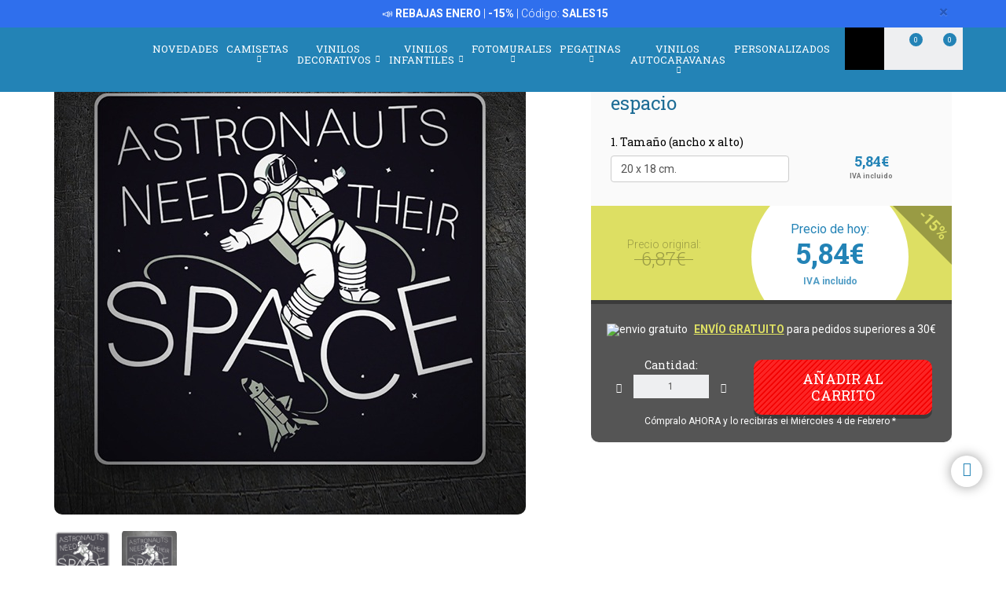

--- FILE ---
content_type: text/html; charset=UTF-8
request_url: https://www.teleadhesivo.com/es/pegatinas-coches-motos/producto/carteles-vintage-1183/astronautas-necesitan-su-espacio-21003
body_size: 27150
content:
<!DOCTYPE html>
<html lang="es" class="product-view">

<!-- head -->

<head>
            <title>Pegatina Astronautas necesitan su espacio | TeleAdhesivo.com</title>
    <!-- <meta http-equiv="Content-Type" content="text/html; charset=iso-8859-1" /> -->
     <meta http-equiv="Content-Type" content="text/html; charset=UTF-8" />
    <meta http-equiv="X-UA-Compatible" content="IE=edge" />
    <meta name="viewport" content="width=device-width,initial-scale=1,user-scalable=no" />
    
            <link rel="alternate" hreflang="es" href="https://www.teleadhesivo.com/es/pegatinas-coches-motos/producto/carteles-vintage-1183/astronautas-necesitan-su-espacio-21003" />
        <link rel="alternate" hreflang="en" href="https://www.muraldecal.com/en/stickers/product/vintage-stickers-1183/astronauts-need-their-space-21003" />
        <link rel="alternate" hreflang="fr" href="https://www.webstickersmuraux.com/fr/autocollants/produit/autocollants-vintage-1183/les-astronautes-doivent-leur-espace-21003" />
        <link rel="alternate" hreflang="de" href="https://www.webwandtattoo.com/de/aufkleber/produkt/vintage-schilder-1183/astronauten-brauchen-ihren-platz-21003" />
        <link rel="alternate" hreflang="it" href="https://www.stickersmurali.com/it/adesivi/prodotto/adesivi-vintage-1183/gli-astronauti-devono-loro-spazio-21003" />
    

    <link rel="schema.DC" href="//purl.org/dc/elements/1.1/" />
    <link rel="shortcut icon" href="/src/img/favicon-es.png" type="image/x-icon" />
    <link rel="apple-touch-icon" href="/Apple-favicon.png" />

    <!-- Fonts -->
    <link href='https://fonts.googleapis.com/css2?family=Roboto:wght@300;400;500;700&family=Roboto+Slab:wght@300;400;500;700&display=swap' rel='stylesheet' type='text/css'>

    <!-- HTML5 Shim and Respond.js IE8 support of HTML5 elements and media queries -->
    <!-- WARNING: Respond.js doesn't work if you view the page via file:// -->
    <!--[if lt IE 9]>
    <script src="https://oss.maxcdn.com/libs/html5shiv/3.7.0/html5shiv.js"></script>
    <script src="https://oss.maxcdn.com/libs/respond.js/1.4.2/respond.min.js"></script>
    <![endif]-->

    <!-- TODO: SSL -->
    <!-- Teleadhesivo Stylesheets compiled and minified -->
    <link rel="stylesheet" href="//www.teleadhesivo.com/min/?g=ta_css&amp;2026020214" type="text/css" media="all"/>
    <link rel="stylesheet" href="//www.teleadhesivo.com/min/?g=ta_css&amp;2026020214" type="text/css" media="print"/>

    <!-- Teleadhesivo Javascript compiled and minified -->
    <script type="text/javascript" src="/libs/jquery-1.12.3.min.js"></script>
    <script type="text/javascript" src="/libs/selectize/selectize.min.js"></script>

            

<!-- modo de consentimiento versión 2 -->
<script>
    window.dataLayer = window.dataLayer || [];
    function gtag() {
        dataLayer.push(arguments);
    }
    gtag("consent", "default", {
        ad_storage: "denied",
        ad_user_data: "denied", 
        ad_personalization: "denied",
        analytics_storage: "denied",
        functionality_storage: "denied",
        personalization_storage: "denied",
        security_storage: "granted",
        wait_for_update: 2000,
    });
    gtag("set", "ads_data_redaction", true);
    gtag("set", "url_passthrough", true);
</script>


<!-- Google Tag Manager w. GTM Container ID -->
<script>(function(w,d,s,l,i){w[l]=w[l]||[];w[l].push({'gtm.start':
new Date().getTime(),event:'gtm.js'});var f=d.getElementsByTagName(s)[0],
j=d.createElement(s),dl=l!='dataLayer'?'&l='+l:'';j.async=true;j.src=
'https://www.googletagmanager.com/gtm.js?id='+i+dl;f.parentNode.insertBefore(j,f);
})(window,document,'script','dataLayer','GTM-K2H25SB');</script>

<!-- Google Optimize page hiding snippet w. Optimize Container ID -->
<!-- <style>.async-hide { opacity: 0 !important} </style>
<script>
    (function(a,s,y,n,c,h,i,d,e){s.className+=' '+y;
        h.end=i=function(){s.className=s.className.replace(RegExp(' ?'+y),'')};
        (a[n]=a[n]||[]).hide=h;setTimeout(function(){i();h.end=null},c);
    })(window,document.documentElement,'async-hide','dataLayer', 2000,{'GTM-TKMBK5B':true});
</script> -->

<!-- Google Analytics + Optimize snippet -->
<!-- <script>
    (function(i,s,o,g,r,a,m){i['GoogleAnalyticsObject']=r;i[r]=i[r]||function(){
        (i[r].q=i[r].q||[]).push(arguments)},i[r].l=1*new Date();a=s.createElement(o),
        m=s.getElementsByTagName(o)[0];a.async=1;a.src=g;m.parentNode.insertBefore(a,m)
    })(window,document,'script','https://www.google-analytics.com/analytics.js','ga');
    ga('create', 'UA-499656-2', 'auto');
    ga('require', 'GTM-TKMBK5B');
    ga('send', 'pageview');
</script> -->

        
    
    <script type="text/javascript" src="//www.teleadhesivo.com/min/?g=ta_js&amp;2026020214"></script>

    <script type="text/javascript" src="/libs/jquery.lazy/jquery.lazy.min.js"></script>    

    
    <!-- paginator seo tags -->
    <!-- TODO: show also in subcategory, search, newest, location, favorite-index -->
        
                    <script src="/src/js/localization/messages_es.min.js"></script>
            
    <!-- Bing Alemania -->
    

    <script src="https://www.google.com/recaptcha/api.js?render=6LcZTYMpAAAAAGEKd-OnKIwqJgEkzDsGgK5aiare"></script>

        
    <script type="application/ld+json">
        {
            "@context": "https://schema.org",
            "@type": "Organization",
            "url": "https://www.teleadhesivo.com",
            "logo": "https://www.teleadhesivo.com/src/img/logo-teleadhesivo-desktop.svg",
            "image": [
                "https://www.teleadhesivo.com/src/img/logo-teleadhesivo-desktop.svg"
            ],        
            "name": "TeleAdhesivo.com - Banner Imagen S.L",
            "description": "Descubre Dise&ntilde;os &Uacute;nicos. Vinilos, Fotomurales, Camisetas y Pegatinas Personalizadas. Precios Imbatibles.",
            "email": "atencionalcliente@teleadhesivo.com",
            "telephone": "+34-97-422-8386",
            "address": {
                "@type": "PostalAddress",
                "streetAddress": "Pol\u00edgono Monz\u00fa, Ronda Industria, Calle Nave 13",
                "addressLocality": "Huesca",
                "addressRegion": "Arag\u00f3n",
                "postalCode": "22006",
                "addressCountry": "ES"
            },
            "vatID": "B22348015"
        }
    </script>    
    <script type="application/ld+json">
        {
            "@context": "http://schema.org",
            "@type": "WebSite",
            "name": "TeleAdhesivo.com - Banner Imagen S.L",
            "alternateName": "TeleAdhesivo.com",
            "url": "https//www.teleadhesivo.com",
            "inLanguage": "es",
            "potentialAction": {
                "@type": "SearchAction",
                "target": "https//www.teleadhesivo.com/es/buscar?productName={search_term_string}",
                "query-input": "required name=search_term_string"
            }
        }    
    </script>     

    <script type="text/javascript">
        // (function(c,l,a,r,i,t,y){
        //     c[a]=c[a]||function(){(c[a].q=c[a].q||[]).push(arguments)};
        //     t=l.createElement(r);t.async=1;t.src="https://www.clarity.ms/tag/"+i;
        //     y=l.getElementsByTagName(r)[0];y.parentNode.insertBefore(t,y);
        // })(window, document, "clarity", "script", "s1ucscr5ca");       
    </script>    

<link href="/src/css/product.css" media="all" rel="stylesheet" type="text/css" />
<script type="text/javascript" src="/src/js/product/common.js"></script>
<script type="text/javascript" src="/src/js/product/sticker.js?v=1.0.1"></script>
<meta name="description" content="Pegatina de un astronauta que acaba de salir de su cohete espacial. El astronauta ha salido al espacio y de fondo se ven estrellas." />
<meta property="og:title" content="Astronautas necesitan su espacio - PEGATINAS" />
<meta property="og:type" content="product" />
<meta property="og:image" content="//www.teleadhesivo.com/es/img/asfs767-jpg/folder/products-listado-merchant/pegatinas-coches-motos-astronautas-necesitan-su-espacio.jpg" />
<meta property="og:url" content="https://www.teleadhesivo.com/es/pegatinas-coches-motos/producto/carteles-vintage-1183/astronautas-necesitan-su-espacio-21003" />
<meta property="og:site_name" content="www.teleadhesivo.com" />
<link rel="canonical" href="https://www.teleadhesivo.com/es/pegatinas-coches-motos/producto/carteles-vintage-1183/astronautas-necesitan-su-espacio-21003"/>
</head>
<body class="menu-push lang-es">

<!-- Google Tag Manager -->
<noscript>
<iframe src="https://www.googletagmanager.com/ns.html?id=GTM-K2H25SB"
height="0" width="0" style="display:none;visibility:hidden"></iframe>
</noscript>
<!-- <script>(function (w, d, s, l, i) {
        w[l] = w[l] || [];
        w[l].push({
            'gtm.start': new Date().getTime(), event: 'gtm.js'
        });
        var f = d.getElementsByTagName(s)[0],
            j = d.createElement(s), dl = l != 'dataLayer' ? '&l=' + l : '';
        j.async = true;
        j.src =
            '//www.googletagmanager.com/gtm.js?id=' + i + dl;
        f.parentNode.insertBefore(j, f);
    })(window, document, 'script', 'dataLayer', 'GTM-5MFMHF');
</script> -->
<!-- Header -->
<!-- Header -->


<header class="main-header sticky hidden-print">

    <!-- Alerts -->
    <div class="alertsWrapper" style="display: none">
    </div>
    <!-- Strip -->
    <style>
    .ui-banner-promo {
        background-color: #2F6FED;
        color: #FFFFFF }
        .ui-banner-promo p strong {
            background-color: transparent;
            color: inherit;
            font-size: 18px; }
</style>
<div class="alert ui-banner ui-banner-promo">
    <div class="container">

        <!-- Texto desktop -->
        <p class="hidden-xs">&#128227;&#65039; <b>REBAJAS ENERO</b> | <b>-15%</b> | C&oacute;digo: <b>SALES15</b></p>

        <!-- Texto mobile -->
        <p class="visible-xs">&#128227;&#65039; <b>REBAJAS ENERO</b> | <b>-15%</b></p>

        <!-- Boton cierre-->
        <button type="button" class="close" data-dismiss="alert">&times;</button>

    </div>
</div>
    <div class="top-header container">

        <!-- Logo + link -->
        <a href="/" class="header-logo"></a>

        <!-- Top area right: hot links -->
        <ul class="header_hot-links">
            <li class="user-session dropdown">
                                    <a href="#" class="dropdown-toggle" role="button" data-toggle="dropdown">Tu cuenta</a>
                    <!-- Dropdown -->
                    <div class="dropdown-menu pull-right">
                        <ul>
                            <li>
                                <a href="//www.teleadhesivo.com/es/login">Identif&iacute;cate</a>
                            </li>
                            <li>
                                <a href="//www.teleadhesivo.com/es/login">Reg&iacute;strate</a>
                            </li>
                        </ul>
                    </div>
                            </li>
        </ul>
        <div class="clearfix"></div>

        <!-- Middle area: logo, search input, cart -->
        <div class="search-area">
            <form id="doofinderSearchForm" class="main-search" action="//www.teleadhesivo.com/es/buscar" method="get" role="search">
                <input type="text" name="productName" id="productName" class="form-control styled-search" placeholder="Buscar en Teleadhesivo">
                <input type="submit" class="search-submit" title="Buscar producto">
                <button type="button" class="search-submit"></button>
                <div class="clearfix"></div>
            </form>
            <ul class="search-history">
                <li>&Uacute;ltimas b&uacute;squedas:</li>
<!--                <li><a href="--><!--">--><!--</a></li></li>-->
                <li><a href="//www.teleadhesivo.com/es/vinilos-decorativos/categoria/vinilos-para-cocinas-351">Cocina</a></li></li>
<!--                <li><a href="--><!--">Fortnite</a></li>-->
                <li><a href="//www.teleadhesivo.com/es/vinilos-decorativos/categoria/star-wars-496">Star Wars</a></li></li>
                <li><a href="//www.teleadhesivo.com/es/vinilos-decorativos/categoria/autocaravanas-y-furgonetas-261">Caravana</a></li></li>
                <li>...</li>
            </ul>

        </div>

        <div class="user-area">

            <!-- Favourites -->
            <a href="//www.teleadhesivo.com/es/mis-favoritos" class="user-fav">
                <span class="amount">0</span>
            </a>

            <!-- Cart -->
            <div class="header--cart" style="display: inline-block">
                <a href="//www.teleadhesivo.com/es/checkout-cart" class="user-cart">
                    <span class="amount">0</span>
                </a>
                            </div>
        </div>

    </div><!-- /top-header -->

    <div class="top-nav">
        <div class="container">

            <a class="toggle-menu toggle-close" id="toggle_menu">
                <span class="icon-bar"></span>
                <span class="icon-bar"></span>
                <span class="icon-bar"></span>
            </a>

            <!-- Men� navegaci�n y panel mobile -->
            <nav role="navigation" class="header-menu" id="header-menu">
                <a class="close-button toggle-close" id="toggle_menu_close">
                    <span class="icon-bar"></span>
                    <span class="icon-bar"></span>
                </a>
                <ul class="nav-menu">

                    <!-- Novedades -->
                    <li>
                        <a href="//www.teleadhesivo.com/es/novedades" class="open-menu" role="button">Novedades</a>
                    </li>

                    <!-- Camisetas -->
                    <li class="mega-dropdown">
                        <a href="//www.teleadhesivo.com/es/camisetas" class="dropdown-toggle" data-menu="camisetas">Camisetas <i class="fa fa-chevron-down" aria-hidden="true"></i></a>

                        <div class="megamenu menu-pegatinas">
                            <div class="row">
                                <div class="col-md-4">
                                    <div class="divider col-pegatinas-destacados" data-group-class="col-pegatinas-destacados"><span>Destacados</span></div>
                                    <div class="row">
                                        <div class="col-md-6">
                                            <ul>
                                                                                                                                                                                                            <li><a href="//www.teleadhesivo.com/es/camisetas/categoria/las-mas-vendidas-1297">LAS MÁS VENDIDAS</a></li>
                                                                                                                                                                                                                <li><a href="//www.teleadhesivo.com/es/camisetas/categoria/frikis-1242">Frikis</a></li>
                                                                                                                                                                                                                <li><a href="//www.teleadhesivo.com/es/camisetas/categoria/rock-1260">Rock</a></li>
                                                                                                                                                                                                                <li><a href="//www.teleadhesivo.com/es/camisetas/categoria/papa-1246">Papá</a></li>
                                                                                                                                                                                                                </ul>
                                                    </div>
                                                    <div class="col-md-6">
                                                        <ul>
                                                            <li class="destacado-imagen">
                                                                <a href="//www.teleadhesivo.com/es/camisetas/categoria/montana-1286"
                                                                   style="background:url(/contents/images/subcategory/camisetas/montana.jpg) no-repeat center center;background-size: cover;">
                                                                    <span>Camisetas de Montaña</span>
                                                                </a>
                                                            </li>
                                                                                                                                                </ul>
                                        </div>
                                    </div>
                                </div>

                                <div class="col-md-4 links">
                                    <div class="divider col-pegatinas" data-group-class="col-pegatinas"><span>Por tem&aacute;tica</span></div>
                                    <div class="row">
                                                                                                                                                                                                                                                            <div class="col-md-6">
                                                <ul>
                                                                                        <li><a href="//www.teleadhesivo.com/es/camisetas/categoria/ajedrez-1269">Ajedrez</a></li>
                                                                                                                                                                                                                        <li><a href="//www.teleadhesivo.com/es/camisetas/categoria/animales-1283">Animales</a></li>
                                                                                                                                                                                                                        <li><a href="//www.teleadhesivo.com/es/camisetas/categoria/anime-1257">Anime</a></li>
                                                                                                                                                                                                                        <li><a href="//www.teleadhesivo.com/es/camisetas/categoria/arte-1271">Arte</a></li>
                                                                                                                                                                                                                        <li><a href="//www.teleadhesivo.com/es/camisetas/categoria/baloncesto-1266">Baloncesto</a></li>
                                                                                                                                                                                                                        <li><a href="//www.teleadhesivo.com/es/camisetas/categoria/bicicleta-1268">Bicicleta</a></li>
                                                                                                                                                                                                                        <li><a href="//www.teleadhesivo.com/es/camisetas/categoria/brainrot-1340">Brainrot</a></li>
                                                                                                                                                                                                                        <li><a href="//www.teleadhesivo.com/es/camisetas/categoria/cafe-1280">Café</a></li>
                                                                                                                                                                                                                        <li><a href="//www.teleadhesivo.com/es/camisetas/categoria/camisetas-80s-90s-1296">Camisetas 80s 90s</a></li>
                                                                                                                                                                                                                        <li><a href="//www.teleadhesivo.com/es/camisetas/categoria/camisetas-personalizadas-1326">Camisetas Personalizadas</a></li>
                                                                                                                                                                                                                        <li><a href="//www.teleadhesivo.com/es/camisetas/categoria/caza-1336">Caza</a></li>
                                                                                                                                                                                                                        <li><a href="//www.teleadhesivo.com/es/camisetas/categoria/cerveza-1247">Cerveza</a></li>
                                                                                                                                                                                                                        <li><a href="//www.teleadhesivo.com/es/camisetas/categoria/ciencia-1272">Ciencia</a></li>
                                                                                                                                                                                                                        <li><a href="//www.teleadhesivo.com/es/camisetas/categoria/coches-1240">Coches</a></li>
                                                                                                                                                                                                                        <li><a href="//www.teleadhesivo.com/es/camisetas/categoria/comida-1277">Comida</a></li>
                                                                                                                                                                                                                        <li><a href="//www.teleadhesivo.com/es/camisetas/categoria/cultura-1270">Cultura</a></li>
                                                                                                                                                                                                                        <li><a href="//www.teleadhesivo.com/es/camisetas/categoria/cumpleanos-1244">Cumpleaños</a></li>
                                                                                                                                                                                                                        <li><a href="//www.teleadhesivo.com/es/camisetas/categoria/despedidas-1337">Despedidas</a></li>
                                                                                                                                                                                                                        <li><a href="//www.teleadhesivo.com/es/camisetas/categoria/dioses-1329">Dioses</a></li>
                                                                                                                                                                                                                        <li><a href="//www.teleadhesivo.com/es/camisetas/categoria/espana-1300">España</a></li>
                                                                                                                                        </ul>
                                                </div>
                                                                                                                                                                                <div class="col-md-6">
                                                <ul>
                                                                                        <li><a href="//www.teleadhesivo.com/es/camisetas/categoria/familia-1338">Familia</a></li>
                                                                                                                                                                                                                        <li><a href="//www.teleadhesivo.com/es/camisetas/categoria/feministas-1331">Feministas</a></li>
                                                                                                                                                                                                                        <li><a href="//www.teleadhesivo.com/es/camisetas/categoria/gamers-1252">Gamers</a></li>
                                                                                                                                                                                                                        <li><a href="//www.teleadhesivo.com/es/camisetas/categoria/halloween-1264">Halloween</a></li>
                                                                                                                                                                                                                        <li><a href="//www.teleadhesivo.com/es/camisetas/categoria/jubilados-1248">Jubilados</a></li>
                                                                                                                                                                                                                        <li><a href="//www.teleadhesivo.com/es/camisetas/categoria/latin-1328">Latín</a></li>
                                                                                                                                                                                                                        <li><a href="//www.teleadhesivo.com/es/camisetas/categoria/mama-1307">Mamá</a></li>
                                                                                                                                                                                                                        <li><a href="//www.teleadhesivo.com/es/camisetas/categoria/motos-1243">Motos</a></li>
                                                                                                                                                                                                                        <li><a href="//www.teleadhesivo.com/es/camisetas/categoria/naturaleza-1298">Naturaleza</a></li>
                                                                                                                                                                                                                        <li><a href="//www.teleadhesivo.com/es/camisetas/categoria/patentes-1330">Patentes</a></li>
                                                                                                                                                                                                                        <li><a href="//www.teleadhesivo.com/es/camisetas/categoria/poker-1327">Poker</a></li>
                                                                                                                                                                                                                        <li><a href="//www.teleadhesivo.com/es/camisetas/categoria/politica-1281">Política</a></li>
                                                                                                                                                                                                                        <li><a href="//www.teleadhesivo.com/es/camisetas/categoria/profesores-1249">Profesores</a></li>
                                                                                                                                                                                                                        <li><a href="//www.teleadhesivo.com/es/camisetas/categoria/religion-1282">Religión</a></li>
                                                                                                                                                                                                                        <li><a href="//www.teleadhesivo.com/es/camisetas/categoria/trabajos-1287">Trabajos</a></li>
                                                                                                                                                                                                                        <li><a href="//www.teleadhesivo.com/es/camisetas/categoria/tractores-1259">Tractores</a></li>
                                                                                                                                                                                                                        <li><a href="//www.teleadhesivo.com/es/camisetas/categoria/viajes-1339">Viajes</a></li>
                                                                                                                                                                                                                        <li><a href="//www.teleadhesivo.com/es/camisetas/categoria/vikingos-1294">Vikingos</a></li>
                                                                                                                                                                                                                        <li><a href="//www.teleadhesivo.com/es/camisetas/categoria/whisky-1279">Whisky</a></li>
                                                                                                                                        </ul>
                                                </div>
                                                                                                                        </div>
                                </div>
                            </div>

                            <div class="row view-all">
                                <div class="col-xs-12">
                                    <a href="//www.teleadhesivo.com/es/camisetas">Ver todos ></a>
                                </div>
                            </div>
                        </div>
                    </li>                    

                    <!-- Vinilos decorativos -->
                    <li class="mega-dropdown">
                        <a href="//www.teleadhesivo.com/es/vinilos-decorativos" class="dropdown-toggle" data-menu="vinilos-decorativos">Vinilos Decorativos <i class="fa fa-chevron-down" aria-hidden="true"></i></a>

                        <div class="megamenu menu-vinilos-decorativos">
                            <div class="row">
                                <div class="col-md-4">
                                    <div class="divider col-decorativos-destacados" data-group-class="col-decorativos-destacados"><span>Destacados</span></div>
                                    <div class="row">
                                        <div class="col-md-6">
                                            <ul>
                                                                                                                                                                                                            <li><a href="//www.teleadhesivo.com/es/vinilos-decorativos/categoria/los-mas-vendidos-323">LOS MÁS VENDIDOS</a></li>
                                                                                                                                                                                                                <li><a href="//www.teleadhesivo.com/es/vinilos-decorativos/categoria/mandalas-934">Mandalas</a></li>
                                                                                                                                                                                                                <li><a href="//www.teleadhesivo.com/es/vinilos-decorativos/categoria/cine-y-tv-298">Cine y TV</a></li>
                                                                                                                                                                                                                <li><a href="//www.teleadhesivo.com/es/vinilos-decorativos/categoria/frases-y-citas-333">Frases y citas</a></li>
                                                                                                                                                                                                                <li><a href="//www.teleadhesivo.com/es/vinilos-decorativos/categoria/mapamundi-472">Mapamundi</a></li>
                                                                                                                                                                                                                <li><a href="//www.teleadhesivo.com/es/vinilos-decorativos/categoria/star-wars-496">Star Wars</a></li>
                                                                                                                                                                                                                <li><a href="//www.teleadhesivo.com/es/vinilos-decorativos/categoria/videojuegos-377">Videojuegos</a></li>
                                                                                                                                                                                                                <li><a href="//www.teleadhesivo.com/es/vinilos-decorativos/categoria/navidad-370">Navidad</a></li>
                                                                                                                                                                                                                    </ul>
                                                        </div>
                                                        <div class="col-md-6">
                                                            <ul>
                                                                <li class="destacado-imagen">
                                                                    <a href="//www.teleadhesivo.com/es/vinilos-decorativos/categoria/pop-art-955"
                                                                       style="background:url(/contents/images/subcategory/vinilos-decorativos/pop-art.jpg) no-repeat center center;background-size: cover;">
                                                                        <span>Vinilos Decorativos Pop Art: Un Toque de Rebelión y Color</span>
                                                                    </a>
                                                                </li>
                                                                                                                                                </ul>
                                        </div>
                                    </div>
                                </div>

                                <div class="col-md-4 links">
                                    <div class="divider col-vinilos-decorativos" data-group-class="col-vinilos-decorativos"><span>Por tem&aacute;tica</span></div>
                                    <div class="row">
                                                                                                                                                                                                                                                        <div class="col-md-6">
                                                <ul>
                                                                                                <li><a href="//www.teleadhesivo.com/es/vinilos-decorativos/categoria/agujeros-pared-886">Agujeros Pared</a></li>
                                                                                                                                                                                                                                <li><a href="//www.teleadhesivo.com/es/vinilos-decorativos/categoria/animales-246">Animales</a></li>
                                                                                                                                                                                                                                <li><a href="//www.teleadhesivo.com/es/vinilos-decorativos/categoria/arboles-395">Árboles</a></li>
                                                                                                                                                                                                                                <li><a href="//www.teleadhesivo.com/es/vinilos-decorativos/categoria/arte-urbano-banksy-481">Arte urbano Banksy</a></li>
                                                                                                                                                                                                                                <li><a href="//www.teleadhesivo.com/es/vinilos-decorativos/categoria/azulejos-515">Azulejos</a></li>
                                                                                                                                                                                                                                <li><a href="//www.teleadhesivo.com/es/vinilos-decorativos/categoria/cenefas-adhesivas-284">Cenefas adhesivas</a></li>
                                                                                                                                                                                                                                <li><a href="//www.teleadhesivo.com/es/vinilos-decorativos/categoria/cenefas-cocina-869">Cenefas Cocina</a></li>
                                                                                                                                                                                                                                <li><a href="//www.teleadhesivo.com/es/vinilos-decorativos/categoria/cenefas-xxl-1000">Cenefas XXL</a></li>
                                                                                                                                                                                                                                <li><a href="//www.teleadhesivo.com/es/vinilos-decorativos/categoria/ciudades-378">Ciudades</a></li>
                                                                                                                                                                                                                                <li><a href="//www.teleadhesivo.com/es/vinilos-decorativos/categoria/deportes-359">Deportes</a></li>
                                                                                                                                        </ul>
                                            </div>
                                                                                                                                                                            <div class="col-md-6">
                                                <ul>
                                                                                                <li><a href="//www.teleadhesivo.com/es/vinilos-decorativos/categoria/florales-247">Florales</a></li>
                                                                                                                                                                                                                                <li><a href="//www.teleadhesivo.com/es/vinilos-decorativos/categoria/frases-cocina-870">Frases Cocina</a></li>
                                                                                                                                                                                                                                <li><a href="//www.teleadhesivo.com/es/vinilos-decorativos/categoria/nueva-york-423">Nueva York</a></li>
                                                                                                                                                                                                                                <li><a href="//www.teleadhesivo.com/es/vinilos-decorativos/categoria/paisajes-514">Paisajes</a></li>
                                                                                                                                                                                                                                <li><a href="//www.teleadhesivo.com/es/vinilos-decorativos/categoria/retro-vintage-381">Retro Vintage</a></li>
                                                                                                                                                                                                                                <li><a href="//www.teleadhesivo.com/es/vinilos-decorativos/categoria/rock-1100">Rock</a></li>
                                                                                                                                                                                                                                <li><a href="//www.teleadhesivo.com/es/vinilos-decorativos/categoria/vehiculos-310">Vehículos</a></li>
                                                                                                                                                                                                                                <li><a href="//www.teleadhesivo.com/es/vinilos-decorativos/categoria/ventanas-400">Ventanas</a></li>
                                                                                                                                                                                                                                <li><a href="//www.teleadhesivo.com/es/vinilos-decorativos/categoria/vinilos-de-rebajas-510">Vinilos de Rebajas</a></li>
                                                                                                                                                                                                                                <li><a href="//www.teleadhesivo.com/es/vinilos-decorativos/categoria/vinilos-zen-434">Vinilos Zen</a></li>
                                                                                                                                        </ul>
                                            </div>
                                                                                                                        </div>
                                </div>

                                <div class="col-md-4">
                                    <div class="divider col-vinilos-decorativos-location" data-group-class="col-vinilos-decorativos-location"><span>Por ubicaci&oacute;n</span></div>
                                    <div class="row">
                                                                                                                                                                                                                                                        <div class="col-md-6">
                                                <ul>
                                                                                                <li><a href="//www.teleadhesivo.com/es/vinilos-decorativos/categoria/banos-339">Baños</a></li>
                                                                                                                                                                                                                                <li><a href="//www.teleadhesivo.com/es/vinilos-decorativos/categoria/bar-825">Bar</a></li>
                                                                                                                                                                                                                                <li><a href="//www.teleadhesivo.com/es/vinilos-decorativos/categoria/cabeceros-de-cama-484">Cabeceros de cama</a></li>
                                                                                                                                                                                                                                <li><a href="//www.teleadhesivo.com/es/vinilos-decorativos/categoria/cocina-351">Cocina</a></li>
                                                                                                                                                                                                                                <li><a href="//www.teleadhesivo.com/es/vinilos-decorativos/categoria/colegio-828">Colegio</a></li>
                                                                                                                                                                                                                                <li><a href="//www.teleadhesivo.com/es/vinilos-decorativos/categoria/dormitorio-820">Dormitorio</a></li>
                                                                                                                                                                                                                                <li><a href="//www.teleadhesivo.com/es/vinilos-decorativos/categoria/escaparate-830">Escaparate</a></li>
                                                                                                                                                                                                                                <li><a href="//www.teleadhesivo.com/es/vinilos-decorativos/categoria/guarderia-829">Guardería</a></li>
                                                                                                                                                                                                                                <li><a href="//www.teleadhesivo.com/es/vinilos-decorativos/categoria/habitacion-infantil-821">Habitación infantil</a></li>
                                                                                                                                        </ul>
                                            </div>
                                                                                                                                                                            <div class="col-md-6">
                                                <ul>
                                                                                                <li><a href="//www.teleadhesivo.com/es/vinilos-decorativos/categoria/habitacion-juvenil-819">Habitación juvenil</a></li>
                                                                                                                                                                                                                                <li><a href="//www.teleadhesivo.com/es/vinilos-decorativos/categoria/hotel-827">Hotel</a></li>
                                                                                                                                                                                                                                <li><a href="//www.teleadhesivo.com/es/vinilos-decorativos/categoria/oficina-823">Oficina</a></li>
                                                                                                                                                                                                                                <li><a href="//www.teleadhesivo.com/es/vinilos-decorativos/categoria/peluqueria-512">Peluquería</a></li>
                                                                                                                                                                                                                                <li><a href="//www.teleadhesivo.com/es/vinilos-decorativos/categoria/puerta-del-bano-876">Puerta del Baño</a></li>
                                                                                                                                                                                                                                <li><a href="//www.teleadhesivo.com/es/vinilos-decorativos/categoria/puertas-362">Puertas</a></li>
                                                                                                                                                                                                                                <li><a href="//www.teleadhesivo.com/es/vinilos-decorativos/categoria/recibidor-822">Recibidor</a></li>
                                                                                                                                                                                                                                <li><a href="//www.teleadhesivo.com/es/vinilos-decorativos/categoria/restaurante-826">Restaurante</a></li>
                                                                                                                                                                                                                                <li><a href="//www.teleadhesivo.com/es/vinilos-decorativos/categoria/salon-818">Salón</a></li>
                                                                                                                                        </ul>
                                            </div>
                                                                                                                        </div>
                                </div>
                            </div>

                            <div class="row view-all">
                                <div class="col-xs-12">
                                    <a href="//www.teleadhesivo.com/es/vinilos-decorativos">Ver todos ></a>
                                </div>
                            </div>
                        </div>
                    </li>

                    <!-- Vinilos infantiles -->
                    <li class="mega-dropdown">
                        <a href="//www.teleadhesivo.com/es/vinilos-infantiles" class="dropdown-toggle" data-menu="vinilos-infantiles">Vinilos Infantiles <i class="fa fa-chevron-down" aria-hidden="true"></i></a>

                        <div class="megamenu menu-vinilos-infantiles">
                            <div class="row">
                                <div class="col-md-4">
                                    <div class="divider col-infantiles-destacados" data-group-class="col-infantiles-destacados"><span>Destacados</span></div>
                                    <div class="row">
                                        <div class="col-md-6">
                                            <ul>
                                                                                                                                                                                                            <li><a href="//www.teleadhesivo.com/es/vinilos-infantiles/categoria/los-mas-vendidos-324">LOS MÁS VENDIDOS</a></li>
                                                                                                                                                                                                                <li><a href="//www.teleadhesivo.com/es/vinilos-infantiles/categoria/pizarras-infantiles-344">Pizarras Infantiles</a></li>
                                                                                                                                                                                                                <li><a href="//www.teleadhesivo.com/es/vinilos-infantiles/categoria/mapamundi-infantil-935">Mapamundi Infantil</a></li>
                                                                                                                                                                                                                <li><a href="//www.teleadhesivo.com/es/vinilos-infantiles/categoria/patrulla-canina-506">Patrulla Canina</a></li>
                                                                                                                                                                                                                <li><a href="//www.teleadhesivo.com/es/vinilos-infantiles/categoria/disney-407">Disney</a></li>
                                                                                                                                                                                                                <li><a href="//www.teleadhesivo.com/es/vinilos-infantiles/categoria/bebes-0-4-anos-290">Bebés 0-4 años</a></li>
                                                                                                                                                                                                                </ul>
                                                    </div>
                                                    <div class="col-md-6">
                                                        <ul>
                                                            <li class="destacado-imagen">
                                                                <a href="//www.teleadhesivo.com/es/vinilos-infantiles/categoria/de-5-a-14-anos-356"
                                                                   style="background:url(/contents/images/subcategory/vinilos-infantiles/de-5-a-14-anos.jpg) no-repeat center center;background-size: cover;">
                                                                    <span>Vinilos decorativos infantiles para niños de 5 a 14 años</span>
                                                                </a>
                                                            </li>
                                                                                                                                                </ul>
                                        </div>
                                    </div>
                                </div>

                                <div class="col-md-4 links">
                                    <div class="divider col-vinilos-infantiles" data-group-class="col-vinilos-infantiles"><span>Por tem&aacute;tica</span></div>
                                    <div class="row">
                                                                                                                                                                                                                                                            <div class="col-md-6">
                                                <ul>
                                                                                        <li><a href="//www.teleadhesivo.com/es/vinilos-infantiles/categoria/animales-585">Animales</a></li>
                                                                                                                                                                                                                        <li><a href="//www.teleadhesivo.com/es/vinilos-infantiles/categoria/cenefas-infantiles-372">Cenefas Infantiles</a></li>
                                                                                                                                                                                                                        <li><a href="//www.teleadhesivo.com/es/vinilos-infantiles/categoria/dinosaurios-588">Dinosaurios</a></li>
                                                                                                                                                                                                                        <li><a href="//www.teleadhesivo.com/es/vinilos-infantiles/categoria/dragon-ball-1048">Dragon Ball</a></li>
                                                                                                                                                                                                                        <li><a href="//www.teleadhesivo.com/es/vinilos-infantiles/categoria/espaciales-461">Espaciales</a></li>
                                                                                                                                                                                                                        <li><a href="//www.teleadhesivo.com/es/vinilos-infantiles/categoria/fondo-del-mar-498">Fondo del Mar</a></li>
                                                                                                                                                                                                                        <li><a href="//www.teleadhesivo.com/es/vinilos-infantiles/categoria/hadas-y-cuentos-349">Hadas y Cuentos</a></li>
                                                                                                                                                                                                                        <li><a href="//www.teleadhesivo.com/es/vinilos-infantiles/categoria/heroes-y-villanos-485">Héroes y villanos</a></li>
                                                                                                                                                                                                                        <li><a href="//www.teleadhesivo.com/es/vinilos-infantiles/categoria/lego-597">Lego</a></li>
                                                                                                                                        </ul>
                                                </div>
                                                                                                                                                                                <div class="col-md-6">
                                                <ul>
                                                                                        <li><a href="//www.teleadhesivo.com/es/vinilos-infantiles/categoria/los-vengadores-1038">Los Vengadores</a></li>
                                                                                                                                                                                                                        <li><a href="//www.teleadhesivo.com/es/vinilos-infantiles/categoria/naruto-1049">Naruto</a></li>
                                                                                                                                                                                                                        <li><a href="//www.teleadhesivo.com/es/vinilos-infantiles/categoria/piratas-435">Piratas</a></li>
                                                                                                                                                                                                                        <li><a href="//www.teleadhesivo.com/es/vinilos-infantiles/categoria/pokemon-1047">Pokémon</a></li>
                                                                                                                                                                                                                        <li><a href="//www.teleadhesivo.com/es/vinilos-infantiles/categoria/super-mario-bros-1032">Super Mario Bros</a></li>
                                                                                                                                                                                                                        <li><a href="//www.teleadhesivo.com/es/vinilos-infantiles/categoria/vehiculos-infantiles-353">Vehículos Infantiles</a></li>
                                                                                                                                                                                                                        <li><a href="//www.teleadhesivo.com/es/vinilos-infantiles/categoria/ventanas-infantiles-401">Ventanas Infantiles</a></li>
                                                                                                                                                                                                                        <li><a href="//www.teleadhesivo.com/es/vinilos-infantiles/categoria/vinilos-de-nombres-487">Vinilos de nombres</a></li>
                                                                                                                                                                                                                        <li><a href="//www.teleadhesivo.com/es/vinilos-infantiles/categoria/vinilos-medidores-infantiles-348">Vinilos Medidores Infantiles</a></li>
                                                                                                                                        </ul>
                                                </div>
                                                                                                                        </div>
                                </div>

                                <div class="col-md-4">
                                    <div class="divider col-vinilos-infantiles-location" data-group-class="col-vinilos-infantiles-location"><span>Por ubicaci&oacute;n</span></div>
                                    <div class="row">
                                                                                                                                                                                                                                                            <div class="col-md-6">
                                                <ul>
                                                                                        <li><a href="//www.teleadhesivo.com/es/vinilos-infantiles/categoria/colegio-834">Colegio</a></li>
                                                                                                                                        </ul>
                                                </div>
                                                                                                                                                                                <div class="col-md-6">
                                                <ul>
                                                                                        <li><a href="//www.teleadhesivo.com/es/vinilos-infantiles/categoria/habitacion-infantil-833">Habitación infantil</a></li>
                                                                                                                                        </ul>
                                                </div>
                                                                                                                        </div>
                                </div>
                            </div>

                            <div class="row view-all">
                                <div class="col-xs-12">
                                    <a href="//www.teleadhesivo.com/es/vinilos-infantiles">Ver todos ></a>
                                </div>
                            </div>
                        </div>
                    </li>

                    <!-- Fotomurales -->
                    <li class="mega-dropdown">
                        <a href="//www.teleadhesivo.com/es/fotomurales" class="dropdown-toggle" data-menu="fotomurales">Fotomurales <i class="fa fa-chevron-down" aria-hidden="true"></i></a>

                        <div class="megamenu menu-fotomurales">
                            <div class="row">
                                <div class="col-md-4">
                                    <div class="divider col-fotomurales-destacados" data-group-class="col-fotomurales-destacados"><span>Destacados</span></div>
                                    <div class="row">
                                        <div class="col-md-6">
                                            <ul>
                                                                                                                                                                                                            <li><a href="//www.teleadhesivo.com/es/fotomurales/categoria/los-mas-vendidos-376">Los más vendidos</a></li>
                                                                                                                                                                                                                <li><a href="//www.teleadhesivo.com/es/fotomurales/categoria/nueva-york-314">Nueva York</a></li>
                                                                                                                                                                                                                <li><a href="//www.teleadhesivo.com/es/fotomurales/categoria/mapamundi-293">Mapamundi</a></li>
                                                                                                                                                                                                                <li><a href="//www.teleadhesivo.com/es/fotomurales/categoria/playas-302">Playas</a></li>
                                                                                                                                                                                                                <li><a href="//www.teleadhesivo.com/es/fotomurales/categoria/ladrillos-527">Ladrillos</a></li>
                                                                                                                                                                                                                </ul>
                                                    </div>
                                                    <div class="col-md-6">
                                                        <ul>
                                                            <li class="destacado-imagen">
                                                                <a href="//www.teleadhesivo.com/es/fotomurales/categoria/trampantojos-329"
                                                                   style="background:url(/contents/images/subcategory/fotomurales/trampantojos.jpg) no-repeat center center;background-size: cover;">
                                                                    <span>Fotomurales trampantojos y efecto 3D (profundidad visual)</span>
                                                                </a>
                                                            </li>
                                                                                                                                                </ul>
                                        </div>
                                    </div>
                                </div>

                                <div class="col-md-4 links">
                                    <div class="divider col-fotomurales" data-group-class="col-fotomurales"><span>Por tem&aacute;tica</span></div>
                                    <div class="row">
                                                                                                                                                                                                                                                            <div class="col-md-6">
                                                <ul>
                                                                                        <li><a href="//www.teleadhesivo.com/es/fotomurales/categoria/arboles-plantas-y-flores-611">Árboles, Plantas y Flores</a></li>
                                                                                                                                                                                                                        <li><a href="//www.teleadhesivo.com/es/fotomurales/categoria/coches-y-motos-296">Coches y Motos</a></li>
                                                                                                                                                                                                                        <li><a href="//www.teleadhesivo.com/es/fotomurales/categoria/collages-404">Collages</a></li>
                                                                                                                                                                                                                        <li><a href="//www.teleadhesivo.com/es/fotomurales/categoria/deportes-295">Deportes</a></li>
                                                                                                                                                                                                                        <li><a href="//www.teleadhesivo.com/es/fotomurales/categoria/espacio-1018">Espacio</a></li>
                                                                                                                                                                                                                        <li><a href="//www.teleadhesivo.com/es/fotomurales/categoria/espacios-de-coworking-1352">Espacios de Coworking</a></li>
                                                                                                                                        </ul>
                                                </div>
                                                                                                                                                                                <div class="col-md-6">
                                                <ul>
                                                                                        <li><a href="//www.teleadhesivo.com/es/fotomurales/categoria/fantasia-y-magia-620">Fantasía y Magia</a></li>
                                                                                                                                                                                                                        <li><a href="//www.teleadhesivo.com/es/fotomurales/categoria/fondo-del-mar-300">Fondo del Mar</a></li>
                                                                                                                                                                                                                        <li><a href="//www.teleadhesivo.com/es/fotomurales/categoria/paisajes-y-naturaleza-303">Paisajes y Naturaleza</a></li>
                                                                                                                                                                                                                        <li><a href="//www.teleadhesivo.com/es/fotomurales/categoria/sitios-famosos-287">Sitios famosos</a></li>
                                                                                                                                                                                                                        <li><a href="//www.teleadhesivo.com/es/fotomurales/categoria/texturas-309">Texturas</a></li>
                                                                                                                                                                                                                        <li><a href="//www.teleadhesivo.com/es/fotomurales/categoria/varios-297">Varios</a></li>
                                                                                                                                        </ul>
                                                </div>
                                                                                                                        </div>
                                </div>

                                <div class="col-md-4">
                                    <div class="divider col-fotomurales-location" data-group-class="col-fotomurales-location"><span>Por ubicaci&oacute;n</span></div>
                                    <div class="row">
                                                                                                                                                                                                                                                            <div class="col-md-6">
                                                <ul>
                                                                                        <li><a href="//www.teleadhesivo.com/es/fotomurales/categoria/banos-839">Baños</a></li>
                                                                                                                                                                                                                        <li><a href="//www.teleadhesivo.com/es/fotomurales/categoria/barberias-1361">Barberías</a></li>
                                                                                                                                                                                                                        <li><a href="//www.teleadhesivo.com/es/fotomurales/categoria/bares-y-cafeterias-843">Bares y Cafeterías</a></li>
                                                                                                                                                                                                                        <li><a href="//www.teleadhesivo.com/es/fotomurales/categoria/cocina-835">Cocina</a></li>
                                                                                                                                                                                                                        <li><a href="//www.teleadhesivo.com/es/fotomurales/categoria/colegio-847">Colegio</a></li>
                                                                                                                                                                                                                        <li><a href="//www.teleadhesivo.com/es/fotomurales/categoria/comedor-1349">Comedor</a></li>
                                                                                                                                                                                                                        <li><a href="//www.teleadhesivo.com/es/fotomurales/categoria/decoracion-de-eventos-1355">Decoración de Eventos</a></li>
                                                                                                                                                                                                                        <li><a href="//www.teleadhesivo.com/es/fotomurales/categoria/discoteca-842">Discoteca</a></li>
                                                                                                                                                                                                                        <li><a href="//www.teleadhesivo.com/es/fotomurales/categoria/dormitorio-838">Dormitorio</a></li>
                                                                                                                                                                                                                        <li><a href="//www.teleadhesivo.com/es/fotomurales/categoria/escaparate-849">Escaparate</a></li>
                                                                                                                                                                                                                        <li><a href="//www.teleadhesivo.com/es/fotomurales/categoria/estudio-musical-1360">Estudio Musical</a></li>
                                                                                                                                                                                                                        <li><a href="//www.teleadhesivo.com/es/fotomurales/categoria/food-trucks-1357">Food trucks</a></li>
                                                                                                                                                                                                                        <li><a href="//www.teleadhesivo.com/es/fotomurales/categoria/gimnasio-y-fitness-1359">Gimnasio y Fitness</a></li>
                                                                                                                                                                                                                        <li><a href="//www.teleadhesivo.com/es/fotomurales/categoria/guarderia-848">Guardería</a></li>
                                                                                                                                                                                                                        <li><a href="//www.teleadhesivo.com/es/fotomurales/categoria/habitacion-infantil-307">Habitación infantil</a></li>
                                                                                                                                                                                                                        <li><a href="//www.teleadhesivo.com/es/fotomurales/categoria/habitacion-juvenil-837">Habitación Juvenil</a></li>
                                                                                                                                        </ul>
                                                </div>
                                                                                                                                                                                <div class="col-md-6">
                                                <ul>
                                                                                        <li><a href="//www.teleadhesivo.com/es/fotomurales/categoria/hospital-infantil-1354">Hospital infantil</a></li>
                                                                                                                                                                                                                        <li><a href="//www.teleadhesivo.com/es/fotomurales/categoria/hotel-845">Hotel</a></li>
                                                                                                                                                                                                                        <li><a href="//www.teleadhesivo.com/es/fotomurales/categoria/interiores-de-caravana-1356">Interiores de Caravana</a></li>
                                                                                                                                                                                                                        <li><a href="//www.teleadhesivo.com/es/fotomurales/categoria/lavanderia-1350">Lavandería</a></li>
                                                                                                                                                                                                                        <li><a href="//www.teleadhesivo.com/es/fotomurales/categoria/oficina-y-escritorio-841">Oficina y Escritorio</a></li>
                                                                                                                                                                                                                        <li><a href="//www.teleadhesivo.com/es/fotomurales/categoria/peluquerias-y-estetica-1353">Peluquerías y Estética</a></li>
                                                                                                                                                                                                                        <li><a href="//www.teleadhesivo.com/es/fotomurales/categoria/puertas-846">Puertas</a></li>
                                                                                                                                                                                                                        <li><a href="//www.teleadhesivo.com/es/fotomurales/categoria/recibidor-840">Recibidor</a></li>
                                                                                                                                                                                                                        <li><a href="//www.teleadhesivo.com/es/fotomurales/categoria/restaurante-844">Restaurante</a></li>
                                                                                                                                                                                                                        <li><a href="//www.teleadhesivo.com/es/fotomurales/categoria/salon-836">Salón</a></li>
                                                                                                                                                                                                                        <li><a href="//www.teleadhesivo.com/es/fotomurales/categoria/salpicaderos-999">Salpicaderos</a></li>
                                                                                                                                                                                                                        <li><a href="//www.teleadhesivo.com/es/fotomurales/categoria/spa-y-bienestar-431">Spa y Bienestar</a></li>
                                                                                                                                                                                                                        <li><a href="//www.teleadhesivo.com/es/fotomurales/categoria/taller-de-pintura-y-arte-857">Taller de pintura y arte</a></li>
                                                                                                                                                                                                                        <li><a href="//www.teleadhesivo.com/es/fotomurales/categoria/tiendas-y-comercios-1351">Tiendas y Comercios</a></li>
                                                                                                                                                                                                                        <li><a href="//www.teleadhesivo.com/es/fotomurales/categoria/zona-gamer-1358">Zona Gamer</a></li>
                                                                                                                                        </ul>
                                                </div>
                                                                                                                        </div>
                                </div>
                            </div>

                            <div class="row view-all">
                                <div class="col-xs-12">
                                    <a href="//www.teleadhesivo.com/es/fotomurales">Ver todos ></a>
                                </div>
                            </div>
                        </div>
                    </li>

                    <!-- Pegatinas -->
                    <li class="mega-dropdown">
                        <a href="//www.teleadhesivo.com/es/pegatinas-coches-motos" class="dropdown-toggle" data-menu="pegatinas">Pegatinas <i class="fa fa-chevron-down" aria-hidden="true"></i></a>

                        <div class="megamenu menu-pegatinas">
                            <div class="row">
                                <div class="col-md-4">
                                    <div class="divider col-pegatinas-destacados" data-group-class="col-pegatinas-destacados"><span>Destacados</span></div>
                                    <div class="row">
                                        <div class="col-md-6">
                                            <ul>
                                                                                                                                                                                                            <li><a href="//www.teleadhesivo.com/es/pegatinas-coches-motos/categoria/las-mas-vendidas-492">LAS MÁS VENDIDAS</a></li>
                                                                                                                                                                                                                <li><a href="//www.teleadhesivo.com/es/pegatinas-coches-motos/categoria/perros-267">Perros</a></li>
                                                                                                                                                                                                                <li><a href="//www.teleadhesivo.com/es/pegatinas-coches-motos/categoria/4x4-509">4x4</a></li>
                                                                                                                                                                                                                <li><a href="//www.teleadhesivo.com/es/pegatinas-coches-motos/categoria/adhesivos-moto-gp-416">Adhesivos Moto GP</a></li>
                                                                                                                                                                                                                </ul>
                                                    </div>
                                                    <div class="col-md-6">
                                                        <ul>
                                                            <li class="destacado-imagen">
                                                                <a href="//www.teleadhesivo.com/es/pegatinas-coches-motos/categoria/caricaturas-familia-501"
                                                                   style="background:url(/contents/images/subcategory/pegatinas-coches-motos/caricaturas-familia.jpg) no-repeat center center;background-size: cover;">
                                                                    <span>Pegatinas para coches de familia</span>
                                                                </a>
                                                            </li>
                                                                                                                                                </ul>
                                        </div>
                                    </div>
                                </div>

                                <div class="col-md-4 links">
                                    <div class="divider col-pegatinas" data-group-class="col-pegatinas"><span>Por tem&aacute;tica</span></div>
                                    <div class="row">
                                                                                                                                                                                                                                                            <div class="col-md-6">
                                                <ul>
                                                                                        <li><a href="//www.teleadhesivo.com/es/pegatinas-coches-motos/categoria/arcade-715">Arcade</a></li>
                                                                                                                                                                                                                        <li><a href="//www.teleadhesivo.com/es/pegatinas-coches-motos/categoria/bandas-de-rock-418">Bandas de Rock</a></li>
                                                                                                                                                                                                                        <li><a href="//www.teleadhesivo.com/es/pegatinas-coches-motos/categoria/bandas-laterales-649">Bandas Laterales</a></li>
                                                                                                                                                                                                                        <li><a href="//www.teleadhesivo.com/es/pegatinas-coches-motos/categoria/bmw-627">BMW</a></li>
                                                                                                                                                                                                                        <li><a href="//www.teleadhesivo.com/es/pegatinas-coches-motos/categoria/brainrot-1344">Brainrot</a></li>
                                                                                                                                                                                                                        <li><a href="//www.teleadhesivo.com/es/pegatinas-coches-motos/categoria/calaveras-134">Calaveras</a></li>
                                                                                                                                                                                                                        <li><a href="//www.teleadhesivo.com/es/pegatinas-coches-motos/categoria/cine-y-series-948">Cine y Series</a></li>
                                                                                                                                                                                                                        <li><a href="//www.teleadhesivo.com/es/pegatinas-coches-motos/categoria/coches-clasicos-1341">Coches Clásicos</a></li>
                                                                                                                                                                                                                        <li><a href="//www.teleadhesivo.com/es/pegatinas-coches-motos/categoria/deportes-516">Deportes</a></li>
                                                                                                                                                                                                                        <li><a href="//www.teleadhesivo.com/es/pegatinas-coches-motos/categoria/dragon-ball-1345">Dragon Ball</a></li>
                                                                                                                                                                                                                        <li><a href="//www.teleadhesivo.com/es/pegatinas-coches-motos/categoria/escudos-y-banderas-de-paises-186">Escudos y Banderas de Paises</a></li>
                                                                                                                                                                                                                        <li><a href="//www.teleadhesivo.com/es/pegatinas-coches-motos/categoria/espana-674">España</a></li>
                                                                                                                                                                                                                        <li><a href="//www.teleadhesivo.com/es/pegatinas-coches-motos/categoria/ferrari-641">Ferrari</a></li>
                                                                                                                                                                                                                        <li><a href="//www.teleadhesivo.com/es/pegatinas-coches-motos/categoria/fox-668">Fox</a></li>
                                                                                                                                                                                                                        <li><a href="//www.teleadhesivo.com/es/pegatinas-coches-motos/categoria/futbol-687">Fútbol</a></li>
                                                                                                                                        </ul>
                                                </div>
                                                                                                                                                                                <div class="col-md-6">
                                                <ul>
                                                                                        <li><a href="//www.teleadhesivo.com/es/pegatinas-coches-motos/categoria/laminas-de-vinilo-95">Láminas de Vinilo</a></li>
                                                                                                                                                                                                                        <li><a href="//www.teleadhesivo.com/es/pegatinas-coches-motos/categoria/marlboro-1039">Marlboro</a></li>
                                                                                                                                                                                                                        <li><a href="//www.teleadhesivo.com/es/pegatinas-coches-motos/categoria/naruto-1346">Naruto</a></li>
                                                                                                                                                                                                                        <li><a href="//www.teleadhesivo.com/es/pegatinas-coches-motos/categoria/nombre-y-bandera-523">Nombre y Bandera</a></li>
                                                                                                                                                                                                                        <li><a href="//www.teleadhesivo.com/es/pegatinas-coches-motos/categoria/numeros-184">Números</a></li>
                                                                                                                                                                                                                        <li><a href="//www.teleadhesivo.com/es/pegatinas-coches-motos/categoria/numeros-motogp-1342">Números MotoGP</a></li>
                                                                                                                                                                                                                        <li><a href="//www.teleadhesivo.com/es/pegatinas-coches-motos/categoria/pegatinas-de-familia-657">Pegatinas de Familia</a></li>
                                                                                                                                                                                                                        <li><a href="//www.teleadhesivo.com/es/pegatinas-coches-motos/categoria/pegatinas-guapas-38">Pegatinas Guapas</a></li>
                                                                                                                                                                                                                        <li><a href="//www.teleadhesivo.com/es/pegatinas-coches-motos/categoria/pegatinas-tuning-y-jdm-124">Pegatinas Tuning y JDM</a></li>
                                                                                                                                                                                                                        <li><a href="//www.teleadhesivo.com/es/pegatinas-coches-motos/categoria/pokemon-1068">Pokemon</a></li>
                                                                                                                                                                                                                        <li><a href="//www.teleadhesivo.com/es/pegatinas-coches-motos/categoria/rally-415">Rally</a></li>
                                                                                                                                                                                                                        <li><a href="//www.teleadhesivo.com/es/pegatinas-coches-motos/categoria/subaru-640">Subaru</a></li>
                                                                                                                                                                                                                        <li><a href="//www.teleadhesivo.com/es/pegatinas-coches-motos/categoria/surf-skate-snow-210">Surf Skate Snow</a></li>
                                                                                                                                                                                                                        <li><a href="//www.teleadhesivo.com/es/pegatinas-coches-motos/categoria/tuning-coche-643">Tuning Coche</a></li>
                                                                                                                                                                                                                        <li><a href="//www.teleadhesivo.com/es/pegatinas-coches-motos/categoria/vespa-1043">Vespa</a></li>
                                                                                                                                        </ul>
                                                </div>
                                                                                                                        </div>
                                </div>

                                <div class="col-md-4">
                                    <div class="divider col-pegatinas-location" data-group-class="col-pegatinas-location"><span>Por ubicaci&oacute;n</span></div>
                                    <div class="row">
                                                                                                                                                                                                                                                            <div class="col-md-6">
                                                <ul>
                                                                                        <li><a href="//www.teleadhesivo.com/es/pegatinas-coches-motos/categoria/bicicleta-mtb-479">Bicicleta MTB</a></li>
                                                                                                                                                                                                                        <li><a href="//www.teleadhesivo.com/es/pegatinas-coches-motos/categoria/camion-1202">Camión</a></li>
                                                                                                                                                                                                                        <li><a href="//www.teleadhesivo.com/es/pegatinas-coches-motos/categoria/coche-851">Coche</a></li>
                                                                                                                                        </ul>
                                                </div>
                                                                                                                                                                                <div class="col-md-6">
                                                <ul>
                                                                                        <li><a href="//www.teleadhesivo.com/es/pegatinas-coches-motos/categoria/moto-852">Moto</a></li>
                                                                                                                                                                                                                        <li><a href="//www.teleadhesivo.com/es/pegatinas-coches-motos/categoria/tiras-de-llanta-180">Tiras de Llanta</a></li>
                                                                                                                                        </ul>
                                                </div>
                                                                                                                        </div>
                                </div>
                            </div>

                            <div class="row view-all">
                                <div class="col-xs-12">
                                    <a href="//www.teleadhesivo.com/es/pegatinas-coches-motos">Ver todos ></a>
                                </div>
                            </div>
                        </div>
                    </li>



                    <!-- Autocaravanas -->
                    <li class="mega-dropdown">
                        <a href="//www.teleadhesivo.com/es/vinilos-autocaravanas" class="dropdown-toggle" data-menu="vinilos-autocaravanas">Vinilos autocaravanas <i class="fa fa-chevron-down" aria-hidden="true"></i></a>

                        <div class="megamenu menu-pegatinas">
                            <div class="row">
                                <div class="col-md-4">
                                    <div class="divider col-pegatinas-destacados" data-group-class="col-pegatinas-destacados"><span>Destacados</span></div>
                                    <div class="row">
                                        <div class="col-md-6">
                                            <ul>
                                                                                                                                                                                                            <li><a href="//www.teleadhesivo.com/es/vinilos-autocaravanas/categoria/los-mas-vendidos-1215">LOS MÁS VENDIDOS</a></li>
                                                                                                                                                                                                                <li><a href="//www.teleadhesivo.com/es/vinilos-autocaravanas/categoria/animales-y-mascotas-1207">Animales y Mascotas</a></li>
                                                                                                                                                                                                                <li><a href="//www.teleadhesivo.com/es/vinilos-autocaravanas/categoria/mar-y-playa-1209">Mar y playa</a></li>
                                                                                                                                                                                                                <li><a href="//www.teleadhesivo.com/es/vinilos-autocaravanas/categoria/rosa-de-los-vientos-1208">Rosa de los vientos</a></li>
                                                                                                                                                                                                                </ul>
                                                    </div>
                                                    <div class="col-md-6">
                                                        <ul>
                                                            <li class="destacado-imagen">
                                                                <a href="//www.teleadhesivo.com/es/vinilos-autocaravanas/categoria/kits-laterales-658"
                                                                   style="background:url(/contents/images/subcategory/vinilos-autocaravanas/kits-laterales.jpg) no-repeat center center;background-size: cover;">
                                                                    <span>Vinilos Laterales: El Lienzo de tu Aventura Rodante</span>
                                                                </a>
                                                            </li>
                                                                                                                                                </ul>
                                        </div>
                                    </div>
                                </div>

                                <div class="col-md-4 links">
                                    <div class="divider col-pegatinas" data-group-class="col-pegatinas"><span>Por tem&aacute;tica</span></div>
                                    <div class="row">
                                                                                                                                                                                                                                                            <div class="col-md-6">
                                                <ul>
                                                                                        <li><a href="//www.teleadhesivo.com/es/vinilos-autocaravanas/categoria/adhesivos-3d-937">Adhesivos 3D</a></li>
                                                                                                                                                                                                                        <li><a href="//www.teleadhesivo.com/es/vinilos-autocaravanas/categoria/deportes-furgoneta-987">Deportes Furgoneta</a></li>
                                                                                                                                                                                                                        <li><a href="//www.teleadhesivo.com/es/vinilos-autocaravanas/categoria/frases-camper--vanlife-1213">Frases Camper & Vanlife</a></li>
                                                                                                                                                                                                                        <li><a href="//www.teleadhesivo.com/es/vinilos-autocaravanas/categoria/mapas-y-rutas-1212">Mapas y Rutas</a></li>
                                                                                                                                        </ul>
                                                </div>
                                                                                                                                                                                <div class="col-md-6">
                                                <ul>
                                                                                        <li><a href="//www.teleadhesivo.com/es/vinilos-autocaravanas/categoria/marcas-de-caravanas-661">Marcas de Caravanas</a></li>
                                                                                                                                                                                                                        <li><a href="//www.teleadhesivo.com/es/vinilos-autocaravanas/categoria/montana-y-naturaleza-1210">Montaña y Naturaleza</a></li>
                                                                                                                                                                                                                        <li><a href="//www.teleadhesivo.com/es/vinilos-autocaravanas/categoria/motivos-varios-659">Motivos Varios</a></li>
                                                                                                                                                                                                                        <li><a href="//www.teleadhesivo.com/es/vinilos-autocaravanas/categoria/placas-y-distintivos-1004">Placas y Distintivos</a></li>
                                                                                                                                        </ul>
                                                </div>
                                                                                                                        </div>
                                </div>
                            </div>

                            <div class="row view-all">
                                <div class="col-xs-12">
                                    <a href="//www.teleadhesivo.com/es/vinilos-autocaravanas">Ver todos ></a>
                                </div>
                            </div>
                        </div>
                    </li>


                    <!-- Crea tu vinilo / Personalizados -->
                    <li>
                                                    <a href="//www.teleadhesivo.com/es/vinilos-personalizados" class="open-menu" role="button">Personalizados</a>
                                            </li>

                    <!-- Otros productos -->
                    <li>
                                                <!--<a href="" class="open-menu" role="button"></a>-->
                    </li>
                </ul>

                <!-- Mobile only -->
                <div class="hidden-md hidden-lg">
                    <!-- Hot links -->
                    <ul class="hot-links">
                                                <li data-remodal-target="user-login">
                            <a href="#">Tu cuenta</a>
                            <div class="remodal user-modal" data-remodal-id="user-login">
                                <a href="//www.teleadhesivo.com/es/login" role="button" class="cta-white">Identif&iacute;cate</a>
                                <a href="//www.teleadhesivo.com/es/login" role="button" class="cta-blue">Reg&iacute;strate</a>
                                <button data-remodal-action="close" class="user-close" aria-label="Close">Volver</button>
                            </div>
                        </li>
                    </ul>
                    <div class="benefit">
                        <img src="/src/img/benefit_05.png" alt="">
                        <p class="xs-title">Env&iacute;o Gratuito</p>
                        <p>en pedidos de m&aacute;s de 30&euro;</p>
                    </div>
                    <div class="benefit">
                        <img src="/src/img/benefit_04.png" alt="">
                        <p class="xs-title">Entrega 24/72 horas</p>
                        <p>Entrega 24/72 horas</p>
                    </div>
                    <div class="benefit">
                        <img src="/src/img/benefit_06.png" alt="">
                        <p class="xs-title">25 A&ntilde;os Online</p>
                        <p>Compra 100% segura</p>
                    </div>
                </div>
            </nav>

        </div><!-- /container -->
    </div>

</header>
<div class="ghost-header"></div>

<!-- Breadcrumb -->
<div class="container">
    <ol class="breadcrumb">
        <!-- step 1 -->
        <li>
            <a href="//www.teleadhesivo.com">
                Inicio            </a>
        </li>

        <!-- step 2 -->
        <li>
            <a href="//www.teleadhesivo.com/es/pegatinas-coches-motos">
                Pegatinas            </a>
        </li>

        <!-- step 3 -->
                    <li>
                <a href="//www.teleadhesivo.com/es/pegatinas-coches-motos/categoria/carteles-vintage-1183">
                    Carteles vintage                </a>
            </li>
            </ol>
</div>
<script type="application/ld+json">
{
  "@context": "https://schema.org",
  "@type": "BreadcrumbList",
  "itemListElement": [
    {
      "@type": "ListItem",
      "position": 1,
      "name": "Inicio",
      "item": "https://www.teleadhesivo.com"
    },
    {
      "@type": "ListItem",
      "position": 2,
      "name": "Pegatinas",
      "item": "https://www.teleadhesivo.com/es/pegatinas-coches-motos"
    }
        ,
    {
      "@type": "ListItem",
      "position": 3,
      "name": "Carteles vintage",
      "item": "https://www.teleadhesivo.com/es/pegatinas-coches-motos/categoria/carteles-vintage-1183"
    }
            
  ]
}
</script>
<!-- Product -->

<section class="config--panel" id="anchor">
    <div class="container">

        <h1 class="md-title">Pegatina Astronautas necesitan su espacio</h1>

        <div class="row">

            <!-- image and example images -->
            <div class="col-md-7">

                <!-- canvas -->
                
<article class="config--canvas" style="display: none;">
    <!-- image canvas -->
    <div class="canvas-box" data-swfpath="//www.teleadhesivo.com/src/swf/vinil.swf">
        <!-- sticker image -->
        <img src="//www.teleadhesivo.com/es/img/asfs767-png/folder/products-detalle-png/pegatinas-coches-motos-astronautas-necesitan-su-espacio.png" class="productNoCanvasImg" alt="Pegatinas: Astronautas necesitan su espacio">
    </div>

    <!-- mobile / config preview -->
    <div class="config-preview">
        <div>
            <!-- size -->
            Tama&ntilde;o: <span class="placeholder-size">20 x 18 cm.</span> <span>|</span>
            <!-- position -->
            Posici&oacute;n: <span class="placeholder-position" data-translation-normal="Normal" data-translation-flip="Volteado">Normal</span>
        </div>
        <button class="cta-blue toggle-config">Volver a configurar</button>
    </div>

    <div class="config-form">

        <!-- description -->
                    <p  class="text-justify">Pegatina de un astronauta que acaba de salir de su cohete espacial. El astronauta ha salido al espacio y de fondo se ven estrellas. El adhesivo sale con el mensaje de "Los astronautas necesitas su espacio". Esta pegatina es perfecta para decorar tu coche, caravana o habitación juvenil.</p>
                <!-- ref and price -->
        <p>
            <strong style="font-weight: 700;">
                Ref. asfs767                                    Precio sin IVA:                    <span id="priceWithoutTaxes">4,82&euro;</span>
                            </strong>
        </p>

        <!-- propiedades del vinilo flotantes mobile -->
        <div class="floating-properties">
                        <div class="size-price">
                <div class="row">
                    <div class="col-xs-4 price">
                        <!-- price -->
                        <strong>Precio</strong>: <span class="placeholder-price">5,84&euro;</span>
                    </div>
                    <div class="col-xs-5 size">
                        <strong>Tama&ntilde;o</strong>: <span class="placeholder-size">20 x 18 cm.</span>
                    </div>
                    <div class="col-xs-3 item-discount">
                        <span class="placeholder-discount">-15% dto.</span>
                    </div>
                </div>
            </div>
            <!-- mobile / transaction digest -->
            <div class="transaction-group digest">
                <div class="row">
                    <div class="col-xs-4">
                        <!-- quantity -->
                        <div class="input-group plus-minus-input form-group">
                            <div class="input-group-button">
                                <button type="button" class="button hollow circle" data-quantity="minus" data-field="product-quantity">
                                    <i class="fa fa-minus" aria-hidden="true"></i>
                                </button>
                            </div>
                            <input type="number" id="qty" class="form-control input-quantity input-group-field" value="1" min="1" name="product-quantity">
                            <div class="input-group-button">
                                <button type="button" class="button hollow circle" data-quantity="plus" data-field="product-quantity">
                                    <i class="fa fa-plus" aria-hidden="true"></i>
                                </button>
                            </div>
                        </div>
                    </div>
                    <div class="col-xs-8">
                        <!-- submit -->
                        <button role="button" class="cta-red buynow" >
                            A&ntilde;adir al carrito                        </button>
                    </div>
                </div>
            </div>
        </div>
    </div>
</article>
                <!-- slideshow -->
                <article class="config--slideshow">
    <div id="ficha-carousel" class="carousel slide ficha-carousel" data-ride="carousel" data-interval="false">
        <!-- INDICADORES -->
        <ol class="carousel-indicators">
            <li data-target="#ficha-carousel" data-slide-to="0" class=""></li>
                                    <li data-target="#ficha-carousel" data-slide-to="1" class="active"></li>
                        </ol>

        <!-- slides -->
        <div class="carousel-inner" role="listbox">
            <div class="item">
                <div class="screen-slide">
                    <div class="screen-image">
                        <!-- canvas image -->
                        <img src="//www.teleadhesivo.com/es/img/asfs767-png/folder/products-detalle-png/pegatinas-coches-motos-astronautas-necesitan-su-espacio.png" class="productNoCanvasImg" alt="Pegatinas: Astronautas necesitan su espacio">
                    </div>
                </div>
            </div>
                            <div class="item active">
                    <div class="screen-slide">
                        <div class="screen-image">
                            <img src="//www.teleadhesivo.com/es/img/asfs767-jpg/folder/products-listado-merchant/pegatinas-coches-motos-astronautas-necesitan-su-espacio.jpg" alt="Pegatinas: Astronautas necesitan su espacio">
                        </div>
                    </div>
                </div>
                    </div>

        <!-- thumbnails -->
        <ul class="carousel-indicators carousel-gallery">
            <li data-target="#ficha-carousel" data-slide-to="0">
                <a href=""><img alt="Pegatinas: Astronautas necesitan su espacio 0" src="//www.teleadhesivo.com/es/img/asfs767-png/folder/products-detalle-png/pegatinas-coches-motos-astronautas-necesitan-su-espacio.png" /></a>
            </li>
                            <li data-target="#ficha-carousel" data-slide-to="1">
                    <a href=""><img alt="Pegatinas: Astronautas necesitan su espacio 1" src="//www.teleadhesivo.com/es/img/asfs767-jpg/folder/products-listado-merchant/pegatinas-coches-motos-astronautas-necesitan-su-espacio.jpg" /></a>
                </li>
                    </ul>

        <!-- FAVORITO -->
        <div
                data-href="//www.teleadhesivo.com/es/favorito/21003"
                class="item-pin add-favourite"></div>
    </div>

    <!-- mobile configuration toggle button -->
    <div class="config-preview">
        <button class="cta-blue inverse toggle-config">
            Configurar            <span>Para comprar, elige color, tama&ntilde;o, acabado...</span>
        </button>
    </div> 
    
    
    <div class="config--form iva-price-area-mobile">
        <fieldset class="price-group">
                <div class="row">
                    <div class="col-xs-5">
                        <!-- price Without Discount -->
                                                                                <p class="previous-price">Precio original: <span id="precioOriginalPreview">6,87&euro;</span></p>
                                            </div>
                    <div class="col-xs-7">
                        <p><small>-</small></p>
                        <!-- today price -->
                        <p class="total-price">Precio de hoy: <span id="precioHoyPreview">5,84&euro;</span><small>IVA incluido</small> </p>
                    </div>
                </div>
                <!-- price Without Discount -->
                                    <div class="corner-sticker"><span>-15%</span></div>
                            </fieldset>        
    </div>

    <!-- description -->
            <p  class="text-justify product-description">Pegatina de un astronauta que acaba de salir de su cohete espacial. El astronauta ha salido al espacio y de fondo se ven estrellas. El adhesivo sale con el mensaje de "Los astronautas necesitas su espacio". Esta pegatina es perfecta para decorar tu coche, caravana o habitación juvenil.</p>
        <!-- ref and price -->
    <p>
        <strong style="font-weight: 700;">
            Ref. asfs767                                 </strong>
    </p>

</article>
            </div>

            <!-- sidebar handlers -->
            <div class="col-md-5">
                
<article data-template="product-sticker" class="config--form" id="config_form">
    <h1 class="md-title">Pegatina Astronautas necesitan su espacio</h1>
    <form id="addToCartForm" class="config-form" action="//www.teleadhesivo.com/es/checkout-cart" method="post">
        <input type="hidden" name="idProduct" value="21003"/>
        <input type="hidden" name="reference" value="asfs767"/>
        <input type="hidden" name="name" value="Astronautas necesitan su espacio"/>
        <input type="hidden" name="priceProd" id="priceProd" value="5,84&euro;"/>

        
        <!-- 1. Price and size widget -->
                    <fieldset>
                                <label for="sizes" class="xs-title"> 1. Tama&ntilde;o (ancho x alto)</label>
                <button type="button" class="info-tooltip" data-toggle="tooltip" data-placement="top" title="Elige tama&ntilde;o (ancho x alto) y comprueba el precio actualizado de tu selecci&oacute;n."></button>
                <div class="row">
                    <div class="col-md-7">
                        <!-- selector -->
                        <div class="form-group">
                            <select class="form-control" id="sizes" name="sizes">
                                                                                                        <option value="1060139" >5 x 4 cm.</option>
                                                                                                        <option value="1060140" >8 x 7 cm.</option>
                                                                                                        <option value="1060141" >10 x 9 cm.</option>
                                                                                                        <option value="1060142" >12 x 11 cm.</option>
                                                                                                        <option value="1060143" >15 x 14 cm.</option>
                                                                                                        <option value="1060144" selected>20 x 18 cm.</option>
                                                                                                        <option value="1060145" >25 x 23 cm.</option>
                                                                                                        <option value="1060146" >30 x 27 cm.</option>
                                                                                                        <option value="1060147" >35 x 32 cm.</option>
                                                                                                        <option value="1060148" >40 x 37 cm.</option>
                                                                                                        <option value="1060149" >45 x 42 cm.</option>
                                                                                                        <option value="1060150" >50 x 47 cm.</option>
                                                                                                        <option value="1060151" >55 x 52 cm.</option>
                                                                                                        <option value="1060152" >60 x 57 cm.</option>
                                                                                                        <option value="1060153" >70 x 67 cm.</option>
                                                                                                        <option value="1060154" >80 x 76 cm.</option>
                                                                                                        <option value="1060155" >90 x 85 cm.</option>
                                                                                                        <option value="1060156" >100 x 94 cm.</option>
                                                                                                        <option value="1060157" >110 x 103 cm.</option>
                                                                                                        <option value="1060158" >120 x 112 cm.</option>
                                                            </select>
                        </div>
                    </div>
                    <div class="col-md-5 centered">
                        <!-- current price -->
                        <span class="sum-price" id="currentPrice" data-size-id="1060144">5,84&euro;</span>
                        <small>IVA incluido</small>
                    </div>
                </div>
            </fieldset>
        
        <!-- 2. Finish -->
        
                <!-- 3 Custom text -->
        
        
        <!-- 4. Price -->
        <fieldset class="price-group">
            <div class="row">
                <div class="col-xs-5">
                    <!-- price Without Discount -->
                                                                    <p class="previous-price">Precio original: <span id="precioOriginal">6,87&euro;</span></p>
                                    </div>
                <div class="col-xs-7">
					<p><small>-</small></p>
                    <!-- today price -->
                    <p class="total-price">Precio de hoy: <span id="precioHoy">5,84&euro;</span><small>IVA incluido</small> </p>
                </div>
            </div>
            <!-- price Without Discount -->
                            <div class="corner-sticker"><span>-15%</span></div>
                    </fieldset>

        <!-- 5. Transaction -->
        <fieldset class="transaction-group">
                            <div class="row" style="margin-bottom: 30px;">
                    <img src="/src/img/free-shipping-icon-32x32.svg" alt="envio gratuito" style="width: 32px;height: 32px;">
                    <strong class="delivery-free"><a href="/es/formas-de-envio">Env&iacute;o gratuito</a></strong> para pedidos superiores a 30&euro;
                </div>
                        <!-- bigMix -->
            <div class="row">
                <div class="col-md-5">
                    <!-- quantity -->
                    <div class="form-group">
                        <label for="quantity">Cantidad:</label>
                        <div class="input-group plus-minus-input">
                            <div class="input-group-button">
                                <button type="button" class="button hollow circle" data-quantity="minus" data-field="quantity">
                                    <i class="fa fa-minus" aria-hidden="true"></i>
                                </button>
                            </div>
                            <input type="number" id="quantity" class="form-control styled-input styled-quantity input-quantity input-group-field" value="1" min="1" name="quantity">
                            <div class="input-group-button">
                                <button type="button" class="button hollow circle" data-quantity="plus" data-field="quantity">
                                    <i class="fa fa-plus" aria-hidden="true"></i>
                                </button>
                            </div>
                        </div>
                    </div>
                </div>
                <div class="col-md-7">
                    <!-- submit -->
                    <input type="hidden" name="cmdAddCart" value="1">
                    <button type="submit" id="addcar" class="cta-red buynow" >
                        A&ntilde;adir al carrito                    </button>
                </div>
            </div>

            <!-- delivery -->
                                        <span >
                                    Cómpralo <strong>AHORA</strong> y lo recibirás el <strong>Miércoles 4 de Febrero</strong> <span>&#42;</span>
                            </span>
                <br>
<!--                <span style="font-style:italic">&#42; --><!--</span>-->
                    </fieldset>
    </form>

    <div class="config-preview">
        <button class="cta-blue inverse toggle-config toggle-preview">Previsualizar</button>
                    <span>
                                    Cómpralo <strong>AHORA</strong> y lo recibirás el <strong>Miércoles 4 de Febrero</strong>                            </span>
            </div>
</article>

<!--
<div class="share-social">
    <div style="float: left; margin-right: 10px;" class="fb-share-button"
         data-href="www.teleadhesivo.com%2Fes%2Fpegatinas-coches-motos%2Fproducto%2Fcarteles-vintage-1183%2Fastronautas-necesitan-su-espacio-21003-0"
         data-layout="button" data-size="small" data-mobile-iframe="true">
        <a class="fb-xfbml-parse-ignore" target="_blank" href="https://www.facebook.com/sharer/sharer.php?u=www.teleadhesivo.com%2Fes%2Fpegatinas-coches-motos%2Fproducto%2Fcarteles-vintage-1183%2Fastronautas-necesitan-su-espacio-21003-0%2F&amp;src=sdkpreparse">
            </a>
    </div>

    <div style="float: left; margin-right: 10px;">
        <a class="twitter-share-button" data-lang="en"
           href="https://twitter.com/intent/tweet?text=Astronautas necesitan su espacio"></a>
    </div>

    <div style="float: left; margin-right: 10px;"><g:plus action="share" data-annotation="none"></g:plus></div>

    <div style="float: left;"><a target="_blank" href="//pinterest.com/pin/create/button/?url=www.teleadhesivo.com%2Fes%2Fpegatinas-coches-motos%2Fproducto%2Fcarteles-vintage-1183%2Fastronautas-necesitan-su-espacio-21003-0&media=%2F%2Fwww.teleadhesivo.com%2Fes%2Fimg%2Fasfs767-jpg%2Ffolder%2Fproducts-listado-merchant%2Fpegatinas-coches-motos-astronautas-necesitan-su-espacio.jpg&description=" class="pin-it-button" count-layout="horizontal"><img border="0" src="//assets.pinterest.com/images/PinExt.png" title="Pin It"/></a></div>
</div>
-->

<script type="text/javascript">
    var sizes = [{"IdMedida":"1060139","Medida":"005x4","Precio":1.236,"Descuento":"15","Landing":"pegatinas","id":"1060139","price":"1,27&euro;","oldPrice":"1,50&euro;","PrecioConDescuento":1.271226,"PrecioSinDescuento":1.49556,"priceWithoutTaxes":1.0506,"size":"5 x 4 cm.","name":"5 x 4 cm.|1,27&euro;|1.0506"},{"IdMedida":"1060140","Medida":"008x7","Precio":2.124,"Descuento":"15","Landing":"pegatinas","id":"1060140","price":"2,18&euro;","oldPrice":"2,57&euro;","PrecioConDescuento":2.184534,"PrecioSinDescuento":2.57004,"priceWithoutTaxes":1.8054000000000001,"size":"8 x 7 cm.","name":"8 x 7 cm.|2,18&euro;|1.8054"},{"IdMedida":"1060141","Medida":"010x9","Precio":2.8200000000000003,"Descuento":"15","Landing":"pegatinas","id":"1060141","price":"2,90&euro;","oldPrice":"3,41&euro;","PrecioConDescuento":2.9003699999999997,"PrecioSinDescuento":3.4122,"priceWithoutTaxes":2.3970000000000002,"size":"10 x 9 cm.","name":"10 x 9 cm.|2,90&euro;|2.397"},{"IdMedida":"1060142","Medida":"012x11","Precio":3.588,"Descuento":"15","Landing":"pegatinas","id":"1060142","price":"3,69&euro;","oldPrice":"4,34&euro;","PrecioConDescuento":3.690258,"PrecioSinDescuento":4.34148,"priceWithoutTaxes":3.0498000000000003,"size":"12 x 11 cm.","name":"12 x 11 cm.|3,69&euro;|3.0498"},{"IdMedida":"1060143","Medida":"015x14","Precio":4.836,"Descuento":"15","Landing":"pegatinas","id":"1060143","price":"4,97&euro;","oldPrice":"5,85&euro;","PrecioConDescuento":4.973826,"PrecioSinDescuento":5.85156,"priceWithoutTaxes":4.1106,"size":"15 x 14 cm.","name":"15 x 14 cm.|4,97&euro;|4.1106"},{"IdMedida":"1060144","Medida":"020x18","Precio":5.676,"Descuento":"15","Landing":"pegatinas","id":"1060144","price":"5,84&euro;","oldPrice":"6,87&euro;","PrecioConDescuento":5.837766,"PrecioSinDescuento":6.86796,"priceWithoutTaxes":4.8246,"size":"20 x 18 cm.","name":"20 x 18 cm.|5,84&euro;|4.8246"},{"IdMedida":"1060145","Medida":"025x23","Precio":7.212,"Descuento":"15","Landing":"pegatinas","id":"1060145","price":"7,42&euro;","oldPrice":"8,73&euro;","PrecioConDescuento":7.417541999999999,"PrecioSinDescuento":8.726519999999999,"priceWithoutTaxes":6.1302,"size":"25 x 23 cm.","name":"25 x 23 cm.|7,42&euro;|6.1302"},{"IdMedida":"1060146","Medida":"030x27","Precio":8.171999999999999,"Descuento":"15","Landing":"pegatinas","id":"1060146","price":"8,40&euro;","oldPrice":"9,89&euro;","PrecioConDescuento":8.404902,"PrecioSinDescuento":9.88812,"priceWithoutTaxes":6.946199999999999,"size":"30 x 27 cm.","name":"30 x 27 cm.|8,40&euro;|6.9462"},{"IdMedida":"1060147","Medida":"035x32","Precio":10.152000000000001,"Descuento":"15","Landing":"pegatinas","id":"1060147","price":"10,44&euro;","oldPrice":"12,28&euro;","PrecioConDescuento":10.441332,"PrecioSinDescuento":12.283919999999998,"priceWithoutTaxes":8.6292,"size":"35 x 32 cm.","name":"35 x 32 cm.|10,44&euro;|8.6292"},{"IdMedida":"1060148","Medida":"040x37","Precio":12.876000000000001,"Descuento":"15","Landing":"pegatinas","id":"1060148","price":"13,24&euro;","oldPrice":"15,58&euro;","PrecioConDescuento":13.242966,"PrecioSinDescuento":15.579959999999998,"priceWithoutTaxes":10.944600000000001,"size":"40 x 37 cm.","name":"40 x 37 cm.|13,24&euro;|10.9446"},{"IdMedida":"1060149","Medida":"045x42","Precio":15.384,"Descuento":"15","Landing":"pegatinas","id":"1060149","price":"15,82&euro;","oldPrice":"18,61&euro;","PrecioConDescuento":15.822444,"PrecioSinDescuento":18.61464,"priceWithoutTaxes":13.0764,"size":"45 x 42 cm.","name":"45 x 42 cm.|15,82&euro;|13.0764"},{"IdMedida":"1060150","Medida":"050x47","Precio":17.304,"Descuento":"15","Landing":"pegatinas","id":"1060150","price":"17,80&euro;","oldPrice":"20,94&euro;","PrecioConDescuento":17.797164,"PrecioSinDescuento":20.937839999999998,"priceWithoutTaxes":14.7084,"size":"50 x 47 cm.","name":"50 x 47 cm.|17,80&euro;|14.7084"},{"IdMedida":"1060151","Medida":"055x52","Precio":18.444,"Descuento":"15","Landing":"pegatinas","id":"1060151","price":"18,97&euro;","oldPrice":"22,32&euro;","PrecioConDescuento":18.969654,"PrecioSinDescuento":22.317239999999998,"priceWithoutTaxes":15.677399999999999,"size":"55 x 52 cm.","name":"55 x 52 cm.|18,97&euro;|15.6774"},{"IdMedida":"1060152","Medida":"060x57","Precio":19.572,"Descuento":"15","Landing":"pegatinas","id":"1060152","price":"20,13&euro;","oldPrice":"23,68&euro;","PrecioConDescuento":20.129801999999998,"PrecioSinDescuento":23.682119999999998,"priceWithoutTaxes":16.6362,"size":"60 x 57 cm.","name":"60 x 57 cm.|20,13&euro;|16.6362"},{"IdMedida":"1060153","Medida":"070x67","Precio":25.956,"Descuento":"15","Landing":"pegatinas","id":"1060153","price":"26,70&euro;","oldPrice":"31,41&euro;","PrecioConDescuento":26.695746,"PrecioSinDescuento":31.40676,"priceWithoutTaxes":22.0626,"size":"70 x 67 cm.","name":"70 x 67 cm.|26,70&euro;|22.0626"},{"IdMedida":"1060154","Medida":"080x76","Precio":32.364,"Descuento":"15","Landing":"pegatinas","id":"1060154","price":"33,29&euro;","oldPrice":"39,16&euro;","PrecioConDescuento":33.286373999999995,"PrecioSinDescuento":39.160439999999994,"priceWithoutTaxes":27.5094,"size":"80 x 76 cm.","name":"80 x 76 cm.|33,29&euro;|27.5094"},{"IdMedida":"1060155","Medida":"090x85","Precio":39.204,"Descuento":"15","Landing":"pegatinas","id":"1060155","price":"40,32&euro;","oldPrice":"47,44&euro;","PrecioConDescuento":40.321314,"PrecioSinDescuento":47.43684,"priceWithoutTaxes":33.3234,"size":"90 x 85 cm.","name":"90 x 85 cm.|40,32&euro;|33.3234"},{"IdMedida":"1060156","Medida":"100x94","Precio":47.532,"Descuento":"15","Landing":"pegatinas","id":"1060156","price":"48,89&euro;","oldPrice":"57,51&euro;","PrecioConDescuento":48.886661999999994,"PrecioSinDescuento":57.51371999999999,"priceWithoutTaxes":40.40219999999999,"size":"100 x 94 cm.","name":"100 x 94 cm.|48,89&euro;|40.4022"},{"IdMedida":"1060157","Medida":"110x103","Precio":55.992,"Descuento":"15","Landing":"pegatinas","id":"1060157","price":"57,59&euro;","oldPrice":"67,75&euro;","PrecioConDescuento":57.58777199999999,"PrecioSinDescuento":67.75031999999999,"priceWithoutTaxes":47.593199999999996,"size":"110 x 103 cm.","name":"110 x 103 cm.|57,59&euro;|47.5932"},{"IdMedida":"1060158","Medida":"120x112","Precio":64.908,"Descuento":"15","Landing":"pegatinas","id":"1060158","price":"66,76&euro;","oldPrice":"78,54&euro;","PrecioConDescuento":66.757878,"PrecioSinDescuento":78.53868,"priceWithoutTaxes":55.171800000000005,"size":"120 x 112 cm.","name":"120 x 112 cm.|66,76&euro;|55.1718"}];
</script>

<script type="text/template" id="sizeOptionTemplate">
    <div>
    <span class="size">__size__</span><span class="price">__price__</span>
</div></script>

<script type="text/template" id="colorOptionTemplate">
    <div class="color-item">
    <span class="color" data-toggle="tooltip" title="__colorName__" style="background-color: #__colorHex__;"></span>
</div></script>
                            </div>
        </div>
    </div>
</section>

<script type="text/javascript">
    var currency = '&euro;';
</script>
<!-- Product footer -->
 <section class="section section--related">
    <div class="container">
        <p>Te sugerimos otros productos Teleadhesivo que te pueden interesar</p>
        <!-- Listing grid -->
        <div class="row" id="blueknow-product-rows" data-colspan="col-xs-6 col-sm-3">
            <!-- Blueknow recommender listing grid -->
        </div>        
        <!-- Listing grid -->
        <div class="row" id="pleasepoint-product-rows" data-colspan="col-xs-6 col-sm-3">
            <!-- Blueknow recommender listing grid -->
        </div>
    </div>
</section>
 
<section class="section section--tabs">
    <div class="container">
        <article class="tabs-group">
            <ul id="myTab" class="nav nav-tabs nav-tabs-collapse">
                                    <li class="active"><a href="#tab-1" data-toggle="tab">Informaci&oacute;n de producto</a></li>
                    <li><a href="#tab-2" data-toggle="tab">Instrucciones de colocaci&oacute;n</a></li>
                                                    <li ><a class="commentClick" href="#tab-4" data-toggle="tab">Comentarios</a></li>
            </ul>
            <div class="tab-content">
                <!-- product info -->
                <div class="tab-pane fade in active" id="tab-1">
                    <div class="product-description">
                                            </div>
                    <hr>
                    <div class="row flex">
                        <div class="col-md-3 centered">
                                                            <figure class="img-group">
                                                                        <img src="//www.teleadhesivo.com/es/img/asfs767-jpg/folder/products-listado-merchanthover/pegatinas-coches-motos-astronautas-necesitan-su-espacio.jpg" alt="Pegatinas: Astronautas necesitan su espacio">
                                                                            <img class="img-layer" src="/src/images/cover.png">
                                                                    </figure>
                                                    </div>
                                                    <div class="col-md-5">
                                <h4 class="xs-title">Composici&oacute;n</h4>
                                <p>El adhesivo se compone de 3 partes:</p>
                                <ol>
                                    <li>Papel soporte o papel siliconado</li>
                                    <li>Adhesivo de Vinilo</li>
                                    <li>M&aacute;scara o transportadora</li>                                </ol>
                                <p>La transportadora se utiliza para aplicar el adhesivo en la superf&iacute;cia deseada.</p>                                <h4 class="xs-title">Resultado final despu&eacute;s del montaje</h4>
                                                                    <p>Estos adhesivos no tienen fondo, es decir una vez colocados el fondo es la superficie donde hemos aplicado el adhesivo. Este material es muy parecido al que vemos a diario en las furgonetas comerciales que circulan por nuestra ciudad. Resisten a los lavados a presi&oacute;n una vez transcurridas 24 horas desp&uacute;es del montaje.</p>
                                                            </div>
                                                <div class="col-md-4 centered">
                            
                            <!-- youtube video -->
                            <div class="box-media">
                                                                                                        <iframe width="560" height="315" src="https://www.youtube.com/embed/flT5G4XvMmU" frameborder="0"
                                        srcdoc="<style>*{padding:0;margin:0;overflow:hidden}html,body{height:100%}img,span{position:absolute;width:100%;top:0;bottom:0;margin:auto}span{height:1.5em;text-align:center;font:48px/1.5 sans-serif;color:white;text-shadow:0 0 0.5em black}</style><a href='https://www.youtube.com/embed/flT5G4XvMmU?autoplay=1'><img src='https://img.youtube.com/vi/flT5G4XvMmU/sddefault.jpg'><span>&#9654;</span></a>"></iframe>
                                                                            
                                
                                <script type="application/ld+json">
                                {
                                    "@context": "https://schema.org",
                                    "@type": "VideoObject",
                                    "name": "Pegatina Astronautas necesitan su espacio",
                                    "uploadDate": "2012-08-15T08:00:00+02:00",
                                    "thumbnailUrl": "https://img.youtube.com/vi/flT5G4XvMmU/sddefault.jpg",
                                    "description": "Para facilitar la instalaci&oacute;n de tus vinilos, incluimos instrucciones detalladas y f&aacute;ciles de seguir. De esta manera, podr&aacute;s disfrutar de tus vinilos en poco tiempo y sin complicaciones.",
                                    "embedUrl": "https://www.youtube.com/embed/flT5G4XvMmU"
                                }
                                </script>                                 
                            </div>
                        </div>
                    </div>
                </div>

                <!-- instructions -->
                <div class="tab-pane fade" id="tab-2">
                    <div class="row">
                                                    <div class="col-md-6 centered">
                                <h4 class="xs-title">&iquest;Qu&eacute; incluye tu compra?</h4>
                                <div class="row">
                                    <div class="col-xs-4">
                                        <div class="order-content">
                                            <img src="/src/img/tutorial_vinilo.png" alt="Embalaje en tubo">
                                            <h4 class="sm-title">Vinilos cuidadosamente embalados</h4>
                                            <p>Nuestros vinilos decorativos van meticulosamente empaquetados en un tubo resistente. De esta forma, nos aseguramos de que llegue a ti en perfecto estado, sin da&ntilde;os causados por golpes o accidentes durante el transporte.</p>
                                        </div>
                                    </div>
                                    <div class="col-xs-4">
                                        <div class="order-content">
                                            <img src="/src/img/tutorial_espatula.png" alt="Esp&aacute;tula opcional">
                                            <h4 class="sm-title">Esp&aacute;tula de aplicaci&oacute;n opcional</h4>
                                            <p>Opcionalmente, puedes adquirir nuestra esp&aacute;tula exclusiva para instalar tus vinilos de manera precisa y sencilla en la ubicaci&oacute;n que elijas.</p>
                                        </div>
                                    </div>
                                    <div class="col-xs-4">
                                        <div class="order-content">
                                            <img src="/src/img/tutorial_instrucciones.png" alt="Instrucciones de colocaci&oacute;n">
                                            <h4 class="sm-title">Instrucciones claras y f&aacute;ciles de seguir</h4>
                                            <p>Para facilitar la instalaci&oacute;n de tus vinilos, incluimos instrucciones detalladas y f&aacute;ciles de seguir. De esta manera, podr&aacute;s disfrutar de tus vinilos en poco tiempo y sin complicaciones.</p>
                                        </div>
                                    </div>
                                </div>
                                <div class="media">
                                    <div class="media-left media-middle">
                                        <img class="media-object" src="/src/img/tutorial_04.png" alt="Contenido del paquete">
                                    </div>
                                    <div class="media-body media-middle">
                                                                                    <p>Estos vinilos est&aacute;n fabricados con materiales de alta calidad y constan de tres capas: papel soporte o siliconado, adhesivo de vinilo, y m&aacute;scara o transportadora. Estas capas permiten una instalaci&oacute;n sencilla y garantizan que el vinilo adhiera perfectamente a las paredes, independientemente de la ubicaci&oacute;n o el m&eacute;todo de instalaci&oacute;n que elijas.</p>
                                                                            </div>
                                </div>
                            </div>
                            <div class="col-md-6 centered">
                                <h4 class="xs-title">&iquest;C&oacute;mo se instalan los vinilos?</h4>
                                <div class="box-media">
                                                                                                                    <iframe id="ytplayer" src="//www.youtube.com/embed/AtvCBQn6R7g" srcdoc="<style>*{padding:0;margin:0;overflow:hidden}html,body{height:100%}img,span{position:absolute;width:100%;top:0;bottom:0;margin:auto}span{height:1.5em;text-align:center;font:48px/1.5 sans-serif;color:white;text-shadow:0 0 0.5em black}</style><a href='https://www.youtube.com/embed/AtvCBQn6R7g?autoplay=1'><img src='https://img.youtube.com/vi/AtvCBQn6R7g/sddefault.jpg'><span>&#9654;</span></a>"></iframe>
                                                                        <script type="application/ld+json">
                                    {
                                        "@context": "https://schema.org",
                                        "@type": "VideoObject",
                                        "name": "&iquest;C&oacute;mo se instalan los vinilos?",
                                        "uploadDate": "2012-08-15T08:00:00+02:00",
                                        "thumbnailUrl": "https://img.youtube.com/vi/AtvCBQn6R7g/sddefault.jpg",
                                        "description": "Para facilitar la instalaci&oacute;n de tus vinilos, incluimos instrucciones detalladas y f&aacute;ciles de seguir. De esta manera, podr&aacute;s disfrutar de tus vinilos en poco tiempo y sin complicaciones.",
                                        "embedUrl": "https://www.youtube.com/embed/AtvCBQn6R7g"
                                    }
                                    </script>                                    
                                </div>
                            </div>
                                            </div>
                </div>

                <!-- colors -->
                
                <!-- comments -->
                                <div class="tab-pane fade " id="tab-4">
                                        <script type="application/ld+json">
                        {   "@context": "http://schema.org",
                            "@type": "Product",
                            "name": "Pegatina Astronautas necesitan su espacio",
                            "image": [
                                "https://www.teleadhesivo.com/es/img/asfs767-jpg/folder/products-listado-merchant/pegatinas-coches-motos-astronautas-necesitan-su-espacio.jpg"
                            ],  
                                                                                             
                            "offers": {
                                "@type": "Offer",
                                "priceCurrency": "EUR",
                                "price": "5.84",
                                "availability": "https://schema.org/InStock",
                                "hasMerchantReturnPolicy": {
                                    "@type": "MerchantReturnPolicy",
                                    "applicableCountry": "ES",
                                    "returnPolicyCountry": "ES",
                                    "returnPolicyCategory": "https://schema.org/MerchantReturnFiniteReturnWindow",
                                    "merchantReturnDays": 14,
                                    "returnMethod": "https://schema.org/ReturnByMail",
                                    "returnFees": "https://schema.org/FreeReturn"
                                }
                            }                                
                        }
                    </script>                    
                                            <p>No se han realizado comentarios para este producto</p>
                                    </div>
            </div>
        </article>
    </div>
</section>


<!-- configurator bar -->

<!-- Newsletter -->
<section class="section section--newsletter hidden-print" id="newsletter">
    <div class="container">
        <ul>
            <li>
                <p class="md-title">&iexcl;Consigue un 10% de descuento!</p>
                <p>Y recibe ofertas y promociones exclusivas para ti.</p>
            </li>
            <li>
                <form id="emailNwsLtrForm" action="//www.teleadhesivo.com/es/newsletter-register" method="post" role="search" class="newsletter">
                    <div class="input-group">
                        <input type="email" id="emailNwsLtr" name="emailNwsLtr" class="form-control styled-input" placeholder="Reg&iacute;strate" required />
                        <div class="styled-checkbox">
                            <input type="checkbox" id="txtAcceptPrivacy" name="txtAcceptPrivacy"  />
                            <label for="txtAcceptPrivacy"></label>
                            <span>Acepto la <a href="//www.teleadhesivo.com/es/politica-de-privacidad" target="_blank">Pol&iacute;tica de Privacidad</a></span>
                        </div>                      
                    </div>                    
                    <div class="input-button">
                      <button type="submit" name="cmdNewsletter">Reg&iacute;strate</button>
                    </div>
                </form>
            </li>
        </ul>
        <p class="newsletterPolicy">
            En base al contrato de compra acordado entre usuario y Banner Imagen S.L.U., los datos que nos facilite el usuario a trav&eacute;s de este formulario se incorporar&aacute;n a tratamientos cuyo responsable es en su totalidad y exclusiva Banner Imagen S.L. con C.I.F. B22348015 y domicilio social en Pol&iacute;gono Monz&uacute;, Ronda Industria, C/Interior nave 13. 22006 HUESCA. La finalidad de recogida de datos en este formulario es la de facilitar la tramitaci&oacute;n de los pedidos, el perfilado de usuarios y el env&iacute;o de ofertas comerciales a trav&eacute;s de correo electr&oacute;nico (2-3 env&iacute;os mensuales) sobre productos y/o servicios que puedan resultar de inter&eacute;s a nuestros clientes. Banner Imagen S.L.U. se compromete a no realizar cesiones de datos ni transferencias internacionales salvo en caso de existir una obligaci&oacute;n legal. Reservados sus derechos a acceder, rectificar y suprimir, as&iacute; como otros derechos, como se indica en la <a href="//www.teleadhesivo.com/es/politica-de-privacidad" target="_blank">Pol&iacute;tica de Privacidad</a>, en el correo atencionalcliente@teleadhesivo.com        </p>
    </div>
</section>

<script>
    var pathName = '/es/newsletter-register';
    var emailValidationErrorMsg = 'Email es inv&aacute;lido';
    var privacyErrorMsg 		= 'Debes aceptar la Pol&iacute;tica de Privacidad';
</script><!-- Benefits -->
<section class="section section--benefits hidden-print">
    <div class="container">
        <ul>
            <li>
                <div class="benefit">
                    <img class="lazy" data-src="/src/img/benefit_01.png"alt="Somos fabricantes de vinilos"
                    srcset="/src/img/benefit_01.png 82w,
                    /src/img/benefit_01.png 49w" 
                    sizes="(min-width: 768px) 82px, 49px">

                    <p class="xs-title">Somos Fabricantes</p>
                    <p>Calidad al Mejor Precio</p>
                </div>
            </li>
            <li>
                <div class="benefit">
                    <img class="lazy" data-src="/src/img/benefit_02.png" alt="Online desde el año 2.000">
                    <p class="xs-title">25 A&ntilde;os</p>
                    <p>Vendiendo Online</p>
                </div>
            </li>
            <li>
                <div class="benefit">
                    <img class="lazy" data-src="/src/img/benefit_03.png" alt="Cientos de miles de clientes satisfechos">
                    <p class="xs-title">Miles de Clientes</p>
                    <p>Satisfechos</p>
                </div>
            </li>
            <li>
                <div class="benefit">
                    <img class="lazy" data-src="/src/img/benefit_04.png" alt="Los envíos más rápidos del mercado">
                    <p class="xs-title">24/72 Horas</p>
                    <p>Env&iacute;os Urgentes</p>
                </div>
            </li>
            <li>
                <div class="benefit">
                    <img class="lazy" data-src="/src/img/benefit_05.png" alt="Envío gratis a península y Baleares">
                    <p class="xs-title">Env&iacute;o Gratuito</p>
                    <p>A Partir de 30&euro;</p>
                </div>
            </li>
            <li>
                <div class="benefit">
                    <img class="lazy" data-src="/src/img/sello-paypal-confianza.png" alt="Pago seguro y garantía de devolución">
                    <p class="xs-title">Garant&iacute;a de Devoluci&oacute;n</p>
                    <p>Compra Segura</p>
                </div>
            </li>
        </ul>
    </div>
</section>
<!-- Footer -->

<!-- Doofinder -->
<script type='text/javascript'>
    var siteLanguage = 'es',
        doofinder_script = '//cdn.doofinder.com/media/js/doofinder-classic.7.latest.min.js',
        doofinder_script_mobile = '//cdn.doofinder.com/media/js/doofinder-fullscreen.7.latest.min.js',
        hashIds = {
            "es": "397dd5d444dc67449710bd70912f4cb7",
            "it": "0e1a08b1ba81ba24d7e6d09c92671497",
            "fr": "f2d9bbcd1a9b2df76ec084587d9bdca9",
            "en": "b92c91eb3a825db9f07640fd668d524c",
            "de": "cc0cab6e1cd4248ee5d84e5960fda725"
        },
    transBtn = {
        "es": "Mostrar más...",
        "it": "Mostra di più...",
        "fr": "Montrer plus...",
        "en": "View more...",
        "de": "Mehr anzeigen..."
    };
    var height = window.innerHeight - 175; //header size without nav
    var winWidth = $(window).width();
    if (winWidth > 978) {
        /* Desktop */
        (function (d, t) {
            var f = d.createElement(t), s = d.getElementsByTagName(t)[0];
            f.async = 1;
            f.charset = 'UTF-8';
            f.src = ('https:' == location.protocol ? 'https:' : 'http:') + doofinder_script;
            s.parentNode.insertBefore(f, s)
        }(document, 'script'));
        var dfClassicLayers = [{
            "queryInput": "#productName",
            callbacks: {
                loaded: function(instance) {
                    function callback(mutationList, observer) {
                        mutationList.forEach((mutation) => {
                            switch(mutation.type) {
                                case 'attributes':
                                    if(mutation.attributeName == 'hidden'){
                                        $("body").css("overflow", "hidden");
                                        if(document.querySelector(".df-classic").hasAttribute("hidden")){
                                            $("body").css("overflow", "auto");
                                        }
                                        if(document.querySelector(".ui-banner-promo") == null){
                                            $(".df-classic").css("top", 175-35 + "px"); // - alert height
                                            $(".df-classic").css("height", height+35 +"px");
                                        }
                                        if(document.querySelector("header").offsetHeight < $(".df-classic").offset().top){
                                            $(".df-classic").css("top", document.querySelector("header").offsetHeight +"px");
                                            $(".df-classic").css("height", window.innerHeight -document.querySelector("header").offsetHeight +"px");
                                        }
                                        break;
                                    }
                            }
                        });
                    }
                    var targetNode = document.querySelector(".df-classic");
                    var observerOptions = {
                        attributes: true,
                    }
                    var observer = new MutationObserver(callback);
                    observer.observe(targetNode, observerOptions);
                },
                hit: function(item){     
                    if (typeof pleasePointClickEventListener === 'function') {
                        // Get the href attribute of the <a> element
                        var url = item.getAttribute('href');

                        if (item.getAttribute('data-role') !== 'banner') {
                            var parts = url.split('-');
                            // Extract the product ID from the last part of the URL
                            var productId = parts[parts.length - 1];
                            pleasePointClickEventListener(productId, 'search');
                        }                                                 
                    }                   
                }               
            },
            "display": {
                "width" : "100%",
                "left" : "0",
                "height" : height,
                "top" : "175",
                "facets": {
                    "width": "300px",
                    "attached": "left"
                },
                "lang": siteLanguage,
                "translations": {
                    'View more...': transBtn[siteLanguage]
                }
            },
            "zone": "eu1",
            "hashid": hashIds[siteLanguage]
        }];
    } else {
        /* Mobile */
        (function (d, t) {
            var f = d.createElement(t), s = d.getElementsByTagName(t)[0];
            f.async = 1;
            f.charset = 'UTF-8';
            f.src = ('https:' == location.protocol ? 'https:' : 'http:') + doofinder_script_mobile;
            s.parentNode.insertBefore(f, s)
        }(document, 'script'));
        var dfFullscreenLayers = [{
            "toggleInput": "button.search-submit",
            "showInMobile": false,
            "display": {
                "templateVars": {
                    "topbarLogo": "//www.teleadhesivo.com/src/img/logo-tablet-" + [siteLanguage] + ".png",
                    "topbarLogoLink": "//www.teleadhesivo.com",
                    "placeholderText": ""
                },
                "lang": siteLanguage,
                "translations": {
                    'View more...': transBtn[siteLanguage]
                }
            },
            "zone": "eu1",
            "hashid": hashIds[siteLanguage],
            callbacks: {                
                hit: function(item){  
                    if (typeof pleasePointClickEventListener === 'function') {
                        // Get the href attribute of the <a> element
                        var url = item.getAttribute('href');

                        if (item.getAttribute('data-role') !== 'banner') {
                            var parts = url.split('-');
                            // Extract the product ID from the last part of the URL
                            var productId = parts[parts.length - 1];
                            pleasePointClickEventListener(productId, 'search');
                        }                        
                    }                    
                }                
            }
        }];

        /* Fix for IOS */
        jQuery("button.search-submit").on("click", function() {
            jQuery("#dffullscreen").css("display", "block");
        });
    }
    jQuery(document).ready(function($){
        $(document).on('touchstart', '.df-main', function(){
            $('#df-searchbox__dffullscreen').blur();
        });

    });
</script>

<!-- Google Analytics -->
<script type="text/javascript">
    var gaqAccount = 'UA-499656-2';
    var _gaq = _gaq || [];
    _gaq.push(['_setAccount', gaqAccount]);
    _gaq.push(['_trackPageview']);
    _gaq.push(['track2._setAccount', 'UA-499656-14']);
    _gaq.push(['track2._trackPageview']);
    (function() {
        var ga = document.createElement('script'); ga.type = 'text/javascript'; ga.async = true;
        ga.src = ('https:' == document.location.protocol ? 'https://' : '//') + 'stats.g.doubleclick.net/dc.js';
        var s = document.getElementsByTagName('script')[0]; s.parentNode.insertBefore(ga, s);
    })();
</script>
<!-- Google Tag Manager Remarketing -->
<script type="text/javascript">
            var google_tag_params = {
                ecomm_prodid: 'ES-21003',
                ecomm_pagetype: 'product',
                ecomm_totalvalue: parseFloat(getProductRightPrice())
            };</script><script type="text/javascript">
function loadGoogleRemarketing() {
    window.google_conversion_id = 1072557687;
    window.google_custom_params = window.google_tag_params;
    window.google_remarketing_only = true;

    var script = document.createElement('script');
    script.type = 'text/javascript';
    script.src = 'https://www.googleadservices.com/pagead/conversion.js';
    document.head.appendChild(script);
}

// Example: call this **only after user accepts cookies**
// gtag('consent','update',{ad_storage:'granted'});
// loadGoogleRemarketing();
</script>
<noscript>
    <div style="display:inline;">
        <img height="1" width="1" style="border-style:none;" alt=""
             src="https://googleads.g.doubleclick.net/pagead/viewthroughconversion/1072557687/?value=0&amp;guid=ON&amp;script=0"/>
    </div>
</noscript>
<!-- Facebook Pixel Code -->
<!-- Facebook Pixel Code -->
<script>
    !function(f,b,e,v,n,t,s)
    {if(f.fbq)return;n=f.fbq=function(){n.callMethod?
        n.callMethod.apply(n,arguments):n.queue.push(arguments)};
        if(!f._fbq)f._fbq=n;n.push=n;n.loaded=!0;n.version='2.0';
        n.queue=[];t=b.createElement(e);t.async=!0;
        t.src=v;s=b.getElementsByTagName(e)[0];
        s.parentNode.insertBefore(t,s)}(window,document,'script',
        'https://connect.facebook.net/en_US/fbevents.js');
    fbq('init', '310302276457880');
    fbq('track', 'PageView');
</script>
<noscript>
    <img height="1" width="1"
         src="https://www.facebook.com/tr?id=310302276457880&ev=PageView
&noscript=1"/>
</noscript>
<!-- End Facebook Pixel Code -->

<!-- Criteo -->

<!-- Home scripts -->

<!-- Product scripts -->

    <!-- Google Trusted C -->
    


    <!-- Pinterest -->
    <script type="text/javascript" src="//assets.pinterest.com/js/pinit.js"></script>
    <!-- Criteo -->
    


<!-- Product list scripts -->

<!-- Checkout cart -->

<!-- Checkout success scripts -->

<!-- PleasePoint -->

<script type="module" src="//platform.pleasepoint.com/pleasepoint-widgets/index.js" pleasepoint-ab-test-percent="5"></script>

<script type="text/javascript" language="javascript">  

    var userLangPdp = 'ES';
    var userLang = 'es';
    
            /* Product / Sticker / Wallmural */

        var recommendationExecuted = false;

        //Recommendations
        function pleasepointWidgetReady() {

            if(isElementInViewport($('.section--related')) && !recommendationExecuted){

                recommendationExecuted = true;

                var userReferenceId = '';
                var sessionId = 'g1l8pjo1nipa5bioqq0q6md1mj';
                var productId = '21003';

                
                const widget = pleasepointWidget.create('recommendation', {
                    accountId: '65f816b0ba351',
                    showSlider: true,
                    numRecommendations: 20,
                    cols: 5,
                    itemItemEngine: 'tehuvi-item-item_deploy',
                    businessRule: userLangPdp+'-pdp',
                    //businessRuleParams: {"param1": ["value1", "value2"]},
                    productReferenceId: productId,
                    userReferenceId: userReferenceId,
                    sessionId : sessionId,                
                    cacheExpirationDays: 7,
                    bestSellersEngine: 'tehuvi-bestsellers',
                    abTestEnabled: true,
                    abTestPercent: 5,
                    //abTestDefaultProducts: ["prod1", "prod2"],
                    eventSourcePage: 'pdp',
                    eventSourceBlock: '',
                    eventSourceLang: userLang
                });

                $('#pleasepoint-product-rows').append(widget);
            }
        }

        if (window.pleasepointWidget && isElementInViewport($('.section--related')) && !recommendationExecuted) {
            pleasepointWidgetReady();
        } else {
            window.addEventListener('pleasepointWidgetReady', pleasepointWidgetReady);
        }      
        
        
        // Run code when user scrolls and element comes into viewport
        $(window).on('scroll', function() {
            if (window.pleasepointWidget && isElementInViewport($('.section--related')) && !recommendationExecuted) {
                pleasepointWidgetReady();
            }
        });                     



        function pleasepointWidgetCartEventListener() {
            var userReferenceId = '';
            var sessionId = 'g1l8pjo1nipa5bioqq0q6md1mj';       
            
                        

                     
        }        



        //Register impression-visit event
        function pleasePointImpressionEventListener(eventType = 'impression'){

            var userReferenceId = '';
            var sessionId = 'g1l8pjo1nipa5bioqq0q6md1mj';        

            pleasepointWidget.registerEvent({
                accountId: '65f816b0ba351',
                apiId: '16891d39-4cca-4b81-8b5f-1656fe45870c',
                products: [$("input[name='idProduct']").val()],
                userReferenceId: userReferenceId,
                sessionId: sessionId,
                eventType: eventType,
                source: {
                    page: 'pdp',
                    block: '',
                    lang: userLang
                }
            });
        }
        

        function runImpressionEventListenerWhenWidgetExists() {
            if (window.pleasepointWidget) {
                pleasePointImpressionEventListener();
                pleasePointImpressionEventListener('pdp');
            } else {
                setTimeout(runImpressionEventListenerWhenWidgetExists, 100); // Check again after 100 milliseconds
            }
        }

        runImpressionEventListenerWhenWidgetExists();        
      
    
    



    



        


       


     


        


    //Doofinder
    $(document).ready(function() {
        // Select all anchor tags within the product-grid class
        $('.df-results a').click(function(event) {
            console.log('aaa');
            // Prevent the default behavior (navigation to the clicked URL)
            //event.preventDefault();            
            
            // Split the URL string using '-' as a delimiter
            var url = $(this).attr('href');

            //if (element.attr('data-role') !== 'banner') {
                var parts = url.split('-');

                // Extract the product ID from the last part of the URL
                var productId = parts[parts.length - 1];

                pleasePointClickEventListener(productId, 'search');
            //}
        }); 
    });   

    //Register click-visit event
    function pleasePointClickEventListener(productId, source = 'plp'){

        var userReferenceId = '';
        var sessionId = 'g1l8pjo1nipa5bioqq0q6md1mj';        

        pleasepointWidget.registerEvent({
            accountId: '65f816b0ba351',
            apiId: '16891d39-4cca-4b81-8b5f-1656fe45870c',
            products: [productId],
            userReferenceId: userReferenceId,
            sessionId: sessionId,
            eventType: 'click',
            source: {
                page: source,
                block: '',
                lang: userLang
            }
        });
    }     

    function pleasePointAddToCartEventListener(){

        var userReferenceId = '';
        var sessionId = 'g1l8pjo1nipa5bioqq0q6md1mj';        

        pleasepointWidget.registerEvent({
            accountId: '65f816b0ba351',
            apiId: '16891d39-4cca-4b81-8b5f-1656fe45870c',
            products: [$("input[name='idProduct']").val()],
            userReferenceId: userReferenceId,
            sessionId: sessionId,
            eventType: 'add_to_cart',
            source: {
                page: 'pdp',
                block: '',
                lang: userLang
            }
        });

    }


    function isElementInViewport(el) {
        var rect = el[0].getBoundingClientRect();
        return (
            rect.top >= 0 &&
            rect.left >= 0 &&
            rect.bottom <= (window.innerHeight || document.documentElement.clientHeight) &&
            rect.right <= (window.innerWidth || document.documentElement.clientWidth)
        );
    }    


</script>
<!-- Blueknow -->
<!-- Bluecart -->
    <script type="text/javascript">
    (function () {
        window.blueCart = {
            bkNumber: "BK-734413272390-1"
        };
        var b = document.createElement("script");
        b.type = "text/javascript";
        b.async = !0;
        var c = ("https:" == document.location.protocol ? "https://d2cmqkwo8rxlr9.cloudfront.net" : "//static-rmk.blueknow.com") + "/bk-rmk.js?cac=",
            d = new Date,
            a = d.getFullYear().toString() + (d.getMonth() + 1) + d.getDate() + d.getHours();
        b.src = c + a;
        c = document.getElementsByTagName("script")[0];
        c.parentNode.insertBefore(b, c)
    })();
</script>

<!-- By language -->
    <script type="text/javascript">
    setTimeout(function () {
        var a = document.createElement("script");
        var b = document.getElementsByTagName("script")[0];
        a.src = document.location.protocol + "//dnn506yrbagrg.cloudfront.net/pages/scripts/0014/7418.js?" + Math.floor(new Date().getTime() / 3600000);
        a.async = true;
        a.type = "text/javascript";
        b.parentNode.insertBefore(a, b)
    }, 1);
</script>    <script type="text/template" id="cookies-policy-es">
        <div id="cookies-overlay"></div>
<div class="cookies-policy">
    <a id="cookie-policy-ok" href="#close">X</a>
    <h2>Pol&iacute;tica de cookies</h2>
    <p>Utilizamos cookies propias y de terceros para ofrecerte una mejor experiencia y servicio seg&uacute;n tu navegaci&oacute;n.</p>
    <p>Si contin&uacute;as navegando, entendemos que aceptas su uso.</p>
    <p>M&aacute;s informaci&oacute;n sobre nuestra <a href="//www.teleadhesivo.com/es/politica-cookies" target="_blank">Pol&iacute;tica de Cookies</p>
</div>    </script>

<!-- JavaScript templates -->
<script type="text/template" id="productBoxBKTemplate">
    <div class="__colspan__ clear">
    <a href="__productUrl__" class="wrapper" onclick="return tracker.trackClicked('__productId__', '__s__', '__l__');">
        <article class="card-item">
            <div class="item-picture">
                <img src="__productImage__" alt=" ">
            </div>
            <div class="item-details">
                <h3 class="xs-title">__productName__</h3>
                <p class="small-print">__productId__</p>
            </div>
        </article>
    </a>
</div>
</script>
<script type="text/template" id="alert-panel">
    <div class="alert ui-banner __class__" role="alert">
    <div class="container">
        <p>__message__</p>
        <button type="button" class="close" data-dismiss="alert">&times;</button>
    </div>
</div></script>

<script>
    $(document).ready(function () {
        var IEVersion = detectIE();

        if(IEVersion && IEVersion < 11) {
            alert("Nuestra web no soporta versiones anteriores a Internet Explorer 11. Por favor, actualice su navegador si desea que la web se muestre de forma correcta");
        }
    });

    /**
     * detect IE
     * returns version of IE or false, if browser is not Internet Explorer
     */
    function detectIE() {
        var ua = window.navigator.userAgent;

        var msie = ua.indexOf('MSIE ');
        if (msie > 0) {
            // IE 10 or older => return version number
            return parseInt(ua.substring(msie + 5, ua.indexOf('.', msie)), 10);
        }

        var trident = ua.indexOf('Trident/');
        if (trident > 0) {
            // IE 11 => return version number
            var rv = ua.indexOf('rv:');
            return parseInt(ua.substring(rv + 3, ua.indexOf('.', rv)), 10);
        }

        var edge = ua.indexOf('Edge/');
        if (edge > 0) {
            // Edge (IE 12+) => return version number
            return parseInt(ua.substring(edge + 5, ua.indexOf('.', edge)), 10);
        }

        // other browser
        return false;
    }
</script>

<!-- Footer -->
<footer class="footer hidden-print">
    <div class="container">
        <nav class="footer-links">
            <div class="row">
                <div class="col-sm-3">
                    <p class="md-title">Condiciones de compra</p>
                    <ul>
                        <li><a rel="nofollow" href="//www.teleadhesivo.com/es/formas-de-envio">Formas de env&iacute;o</a></li>
                        <li><a rel="nofollow" href="//www.teleadhesivo.com/es/formas-de-pago">Formas de pago</a></li>
                        <li><a rel="nofollow" href="//www.teleadhesivo.com/es/devoluciones">Devoluciones</a></li>
                        <li><a rel="nofollow" href="//www.teleadhesivo.com/es/terminos-legales">Terminos legales</a></li>
                        <li><a rel="nofollow" href="//www.teleadhesivo.com/es/politica-de-privacidad">Pol&iacute;tica de Privacidad</a></li>
                        <li><a rel="nofollow" href="//www.teleadhesivo.com/es/aviso-legal">Aviso legal</a></li>
                        <li><a rel="nofollow" href="//www.teleadhesivo.com/es/politica-cookies">Pol&iacute;tica de Cookies</a></li>
                    </ul>
                </div>
                <div class="col-sm-3">
                    <p class="md-title">&iquest;Qui&eacute;nes Somos?</p>
                    <ul>
                        <li><a rel="nofollow" href="//www.teleadhesivo.com/es/donde-estamos">Contacto</a></li>
                        <li><a rel="nofollow" href="//www.teleadhesivo.com/es/sobre-teleadhesivo">Sobre TeleAdhesivo</a></li>
                        <li><a rel="nofollow" href="//www.teleadhesivo.com/es/infrastructura">Infraestructura</a></li>
                        <li><a rel="nofollow" href="//www.teleadhesivo.com/es/donde-estamos">D&oacute;nde estamos</a></li>
                        <li><a rel="nofollow" href="//www.teleadhesivo.com/es/prensa">Prensa</a></li>
                    </ul>
                </div>
                <div class="col-sm-3">
                    <p class="md-title">FAQ</p>
                    <ul>
                        <li><a rel="nofollow" href="//www.teleadhesivo.com/es/faq-preguntas-generales">Preguntas generales</a></li>
                        <li><a rel="nofollow" href="//www.teleadhesivo.com/es/faq-preguntas-generales">Inst&aacute;lalo t&uacute; mismo</a></li>
                        <li class="dropdown change-language">
                            <a href="#" class="" role="button" data-toggle="dropdown" aria-expanded="true">
                                <span class="lang-switch-title">Internacional:</span>
                                <div class="flag">
                                    <img src="/src/img/flag-spain.png" alt=""><i class="fa fa-chevron-up"></i>
                                </div>
                            </a>
                            <div class="dropdown-menu">
                                <ul>
                                    <li>
                                        <a rel="nofollow" href="javascript:window.location='https://www.teleadhesivo.com'"><img src="/src/img/flag-spain.png" alt="Spain"></a>
                                    </li>
                                    <li>
                                        <a rel="nofollow" href="javascript:window.location='https://www.stickersmurali.com'"><img src="/src/img/flag-italy.png" alt="Italy"></a>
                                    </li>
                                    <li>
                                        <a rel="nofollow" href="javascript:window.location='https://www.webstickersmuraux.com'"><img src="/src/img/flag-france.png" alt="France"></a>
                                    </li>
                                    <li>
                                        <a rel="nofollow" href="javascript:window.location='https://www.webwandtattoo.com'"><img src="/src/img/flag-germany.png" alt="Germany"></a>
                                    </li>
                                    <li>
                                        <a rel="nofollow" href="javascript:window.location='https://www.muraldecal.com'"><img src="/src/img/flag-uk.png" alt="United Kingdom"></a>
                                    </li>
                                    <li>
                                        <a rel="nofollow" href="javascript:window.location='https://www.webwandtattoo.com'"><img src="/src/img/flag-swiss.png" alt="Switzerland"></a>
                                    </li>
                                    <li>
                                        <a rel="nofollow" href="javascript:window.location='https://www.webwandtattoo.com'"><img src="/src/img/flag-austria.png" alt="Austria"></a>
                                    </li>
                                    <li>
                                        <a rel="nofollow" href="javascript:window.location='https://www.webstickersmuraux.com'"><img src="/src/img/flag-belgium.png" alt="Belgium"></a>
                                    </li>
                                    <li>
                                        <a rel="nofollow" href="javascript:window.location='https://www.muraldecal.com'"><img src="/src/img/flag-netherlands.png" alt="Netherlands"></a>
                                    </li>
                                </ul>
                            </div>

                        </li>
                    </ul>
                </div>
                <div class="col-sm-3">
                    <p class="md-title">Redes sociales</p>
                    <ul>
                        <li class="social">
                            <ul>
                                <li><a href="https://es.pinterest.com/teleadhesivo/" rel="publisher" target="_blank"><i class="fa fa-pinterest-p"></i></a></li>
                                <li><a href="https://www.instagram.com/teleadhesivo/" rel="publisher" target="_blank"><i class="fa fa-instagram"></i></a></li>
                                <li><a href="https://www.facebook.com/vinilos.teleadhesivo" target="_blank"><i class="fa fa-facebook"></i></a></li>
                                <li><a href="https://twitter.com/TeleAdhesivo" target="_blank"><i class="fa fa-twitter"></i></a></li>
                                <li><a href="https://www.youtube.com/user/teleadhesivo" target="_blank"><i class="fa fa-youtube-play"></i></a></li>
                            </ul>
                        </li>
                       
                            <li class="phone">
                                <img src="/src/img/icon-email-white.png" alt="Email icon" /> <strong>atencionalcliente</strong>@teleadhesivo.com                            </li>
                       
                    </ul>
                </div>
            </div>
        </nav>
    </div>
</footer>

<a href="#page-top" class="smooth up-to-top">
    <i class="fa fa-chevron-up" aria-hidden="true"></i>
</a>

<script>
(function waitForWidgetAndInjectSchema(attempts = 0) {
  const ratingEl = document.querySelector("#nr-average");
  const countEl = document.querySelector("#nr-total-reviews");

  // Espera hasta que ambos elementos estén disponibles o agota 10 intentos (~5s)
  if (!ratingEl || !countEl) {
    if (attempts < 10) {
      setTimeout(() => waitForWidgetAndInjectSchema(attempts + 1), 500);
    } else {
      console.warn("Opiniones Verificadas: no se detectó el widget después de 5 segundos.");
    }
    return;
  }

  const ratingValue = ratingEl.textContent.trim();
  const reviewCount = countEl.textContent.trim();
  const reviews = [];

  const reviewNodes = document.querySelectorAll(".carousel__comment");

  reviewNodes.forEach((node, index) => {
    if (index >= 5) return;
    const body = node.querySelector(".skeepers-content span")?.textContent?.trim();
    const date = node.querySelector(".display-publisher span:nth-child(1)")?.textContent?.trim();
    const author = node.querySelector(".display-publisher span:nth-child(3)")?.textContent?.trim();
    const rating = node.parentElement.querySelector(".review__rating-fact")?.textContent?.trim();

    if (body && date && author && rating) {
      reviews.push({
        "@type": "Review",
        "author": { "@type": "Person", "name": author },
        "datePublished": formatDate(date),
        "reviewBody": body,
        "reviewRating": {
          "@type": "Rating",
          "ratingValue": rating,
          "bestRating": "5"
        }
      });
    }
  });

  const schema = {
    "@context": "https://schema.org",
    "@type": "Product",
    "name": document.title,
    "aggregateRating": {
      "@type": "AggregateRating",
      "ratingValue": ratingValue,
      "reviewCount": reviewCount
    },
    "review": reviews
  };

  const script = document.createElement("script");
  script.type = "application/ld+json";
  script.textContent = JSON.stringify(schema, null, 2);
  document.head.appendChild(script);

  function formatDate(input) {
    const [d, m, y] = input.split("/").map(s => s.trim());
    if (!d || !m || !y) return new Date().toISOString().split("T")[0];
    return `${y}-${m.padStart(2, '0')}-${d.padStart(2, '0')}`;
  }
})();
</script>

<script>
    document.addEventListener("DOMContentLoaded", function () {
    const faqContainers = document.querySelectorAll(".faq");

    if (!faqContainers.length) return;

    const faqSchema = {
        "@context": "https://schema.org",
        "@type": "FAQPage",
        "mainEntity": []
    };

    faqContainers.forEach(container => {
        const questions = container.querySelectorAll(".question");
        const answers = container.querySelectorAll(".answer");

        for (let i = 0; i < questions.length; i++) {
        const question = questions[i]?.innerHTML.trim();
        const answer = answers[i]?.innerHTML.trim();

        if (question && answer) {
            faqSchema.mainEntity.push({
            "@type": "Question",
            "name": question,
            "acceptedAnswer": {
                "@type": "Answer",
                "text": answer
            }
            });
        }
        }
    });

    if (faqSchema.mainEntity.length) {
        const script = document.createElement("script");
        script.type = "application/ld+json";
        script.text = JSON.stringify(faqSchema, null, 2);
        document.head.appendChild(script);
    }
    });
</script>



<script>
jQuery(document).ready(function () {

    productName = $('#config_form h1').html();
    if(productName.length) {
        var lang = $('html').attr('lang');
        var price = lang == 'es' ? $("#priceProd").val().replace(",",".").replace("&euro;","").replace("€","").replace(/\s*\u20ac\s*/ig,'') : $("#priceProd").val().replace("&euro;","").replace("€","").replace(/\s*\u20ac\s*/ig,'');

        dataLayer.push({ ecommerce: null });  // Clear the previous ecommerce object.
        dataLayer.push({
        event: "view_item",
        ecommerce: {
            currency: "EUR",
            value: price,
            items: [
            {
            item_id: $("input[name='reference']").val(),
            item_name: productName,
            price: price,
            quantity: 1
            }
            ]
        }
        });           
    }         
});
</script>

</body>
</html>


--- FILE ---
content_type: text/html; charset=utf-8
request_url: https://www.google.com/recaptcha/api2/anchor?ar=1&k=6LcZTYMpAAAAAGEKd-OnKIwqJgEkzDsGgK5aiare&co=aHR0cHM6Ly93d3cudGVsZWFkaGVzaXZvLmNvbTo0NDM.&hl=en&v=N67nZn4AqZkNcbeMu4prBgzg&size=invisible&anchor-ms=20000&execute-ms=30000&cb=fs05fv6m9yxy
body_size: 48667
content:
<!DOCTYPE HTML><html dir="ltr" lang="en"><head><meta http-equiv="Content-Type" content="text/html; charset=UTF-8">
<meta http-equiv="X-UA-Compatible" content="IE=edge">
<title>reCAPTCHA</title>
<style type="text/css">
/* cyrillic-ext */
@font-face {
  font-family: 'Roboto';
  font-style: normal;
  font-weight: 400;
  font-stretch: 100%;
  src: url(//fonts.gstatic.com/s/roboto/v48/KFO7CnqEu92Fr1ME7kSn66aGLdTylUAMa3GUBHMdazTgWw.woff2) format('woff2');
  unicode-range: U+0460-052F, U+1C80-1C8A, U+20B4, U+2DE0-2DFF, U+A640-A69F, U+FE2E-FE2F;
}
/* cyrillic */
@font-face {
  font-family: 'Roboto';
  font-style: normal;
  font-weight: 400;
  font-stretch: 100%;
  src: url(//fonts.gstatic.com/s/roboto/v48/KFO7CnqEu92Fr1ME7kSn66aGLdTylUAMa3iUBHMdazTgWw.woff2) format('woff2');
  unicode-range: U+0301, U+0400-045F, U+0490-0491, U+04B0-04B1, U+2116;
}
/* greek-ext */
@font-face {
  font-family: 'Roboto';
  font-style: normal;
  font-weight: 400;
  font-stretch: 100%;
  src: url(//fonts.gstatic.com/s/roboto/v48/KFO7CnqEu92Fr1ME7kSn66aGLdTylUAMa3CUBHMdazTgWw.woff2) format('woff2');
  unicode-range: U+1F00-1FFF;
}
/* greek */
@font-face {
  font-family: 'Roboto';
  font-style: normal;
  font-weight: 400;
  font-stretch: 100%;
  src: url(//fonts.gstatic.com/s/roboto/v48/KFO7CnqEu92Fr1ME7kSn66aGLdTylUAMa3-UBHMdazTgWw.woff2) format('woff2');
  unicode-range: U+0370-0377, U+037A-037F, U+0384-038A, U+038C, U+038E-03A1, U+03A3-03FF;
}
/* math */
@font-face {
  font-family: 'Roboto';
  font-style: normal;
  font-weight: 400;
  font-stretch: 100%;
  src: url(//fonts.gstatic.com/s/roboto/v48/KFO7CnqEu92Fr1ME7kSn66aGLdTylUAMawCUBHMdazTgWw.woff2) format('woff2');
  unicode-range: U+0302-0303, U+0305, U+0307-0308, U+0310, U+0312, U+0315, U+031A, U+0326-0327, U+032C, U+032F-0330, U+0332-0333, U+0338, U+033A, U+0346, U+034D, U+0391-03A1, U+03A3-03A9, U+03B1-03C9, U+03D1, U+03D5-03D6, U+03F0-03F1, U+03F4-03F5, U+2016-2017, U+2034-2038, U+203C, U+2040, U+2043, U+2047, U+2050, U+2057, U+205F, U+2070-2071, U+2074-208E, U+2090-209C, U+20D0-20DC, U+20E1, U+20E5-20EF, U+2100-2112, U+2114-2115, U+2117-2121, U+2123-214F, U+2190, U+2192, U+2194-21AE, U+21B0-21E5, U+21F1-21F2, U+21F4-2211, U+2213-2214, U+2216-22FF, U+2308-230B, U+2310, U+2319, U+231C-2321, U+2336-237A, U+237C, U+2395, U+239B-23B7, U+23D0, U+23DC-23E1, U+2474-2475, U+25AF, U+25B3, U+25B7, U+25BD, U+25C1, U+25CA, U+25CC, U+25FB, U+266D-266F, U+27C0-27FF, U+2900-2AFF, U+2B0E-2B11, U+2B30-2B4C, U+2BFE, U+3030, U+FF5B, U+FF5D, U+1D400-1D7FF, U+1EE00-1EEFF;
}
/* symbols */
@font-face {
  font-family: 'Roboto';
  font-style: normal;
  font-weight: 400;
  font-stretch: 100%;
  src: url(//fonts.gstatic.com/s/roboto/v48/KFO7CnqEu92Fr1ME7kSn66aGLdTylUAMaxKUBHMdazTgWw.woff2) format('woff2');
  unicode-range: U+0001-000C, U+000E-001F, U+007F-009F, U+20DD-20E0, U+20E2-20E4, U+2150-218F, U+2190, U+2192, U+2194-2199, U+21AF, U+21E6-21F0, U+21F3, U+2218-2219, U+2299, U+22C4-22C6, U+2300-243F, U+2440-244A, U+2460-24FF, U+25A0-27BF, U+2800-28FF, U+2921-2922, U+2981, U+29BF, U+29EB, U+2B00-2BFF, U+4DC0-4DFF, U+FFF9-FFFB, U+10140-1018E, U+10190-1019C, U+101A0, U+101D0-101FD, U+102E0-102FB, U+10E60-10E7E, U+1D2C0-1D2D3, U+1D2E0-1D37F, U+1F000-1F0FF, U+1F100-1F1AD, U+1F1E6-1F1FF, U+1F30D-1F30F, U+1F315, U+1F31C, U+1F31E, U+1F320-1F32C, U+1F336, U+1F378, U+1F37D, U+1F382, U+1F393-1F39F, U+1F3A7-1F3A8, U+1F3AC-1F3AF, U+1F3C2, U+1F3C4-1F3C6, U+1F3CA-1F3CE, U+1F3D4-1F3E0, U+1F3ED, U+1F3F1-1F3F3, U+1F3F5-1F3F7, U+1F408, U+1F415, U+1F41F, U+1F426, U+1F43F, U+1F441-1F442, U+1F444, U+1F446-1F449, U+1F44C-1F44E, U+1F453, U+1F46A, U+1F47D, U+1F4A3, U+1F4B0, U+1F4B3, U+1F4B9, U+1F4BB, U+1F4BF, U+1F4C8-1F4CB, U+1F4D6, U+1F4DA, U+1F4DF, U+1F4E3-1F4E6, U+1F4EA-1F4ED, U+1F4F7, U+1F4F9-1F4FB, U+1F4FD-1F4FE, U+1F503, U+1F507-1F50B, U+1F50D, U+1F512-1F513, U+1F53E-1F54A, U+1F54F-1F5FA, U+1F610, U+1F650-1F67F, U+1F687, U+1F68D, U+1F691, U+1F694, U+1F698, U+1F6AD, U+1F6B2, U+1F6B9-1F6BA, U+1F6BC, U+1F6C6-1F6CF, U+1F6D3-1F6D7, U+1F6E0-1F6EA, U+1F6F0-1F6F3, U+1F6F7-1F6FC, U+1F700-1F7FF, U+1F800-1F80B, U+1F810-1F847, U+1F850-1F859, U+1F860-1F887, U+1F890-1F8AD, U+1F8B0-1F8BB, U+1F8C0-1F8C1, U+1F900-1F90B, U+1F93B, U+1F946, U+1F984, U+1F996, U+1F9E9, U+1FA00-1FA6F, U+1FA70-1FA7C, U+1FA80-1FA89, U+1FA8F-1FAC6, U+1FACE-1FADC, U+1FADF-1FAE9, U+1FAF0-1FAF8, U+1FB00-1FBFF;
}
/* vietnamese */
@font-face {
  font-family: 'Roboto';
  font-style: normal;
  font-weight: 400;
  font-stretch: 100%;
  src: url(//fonts.gstatic.com/s/roboto/v48/KFO7CnqEu92Fr1ME7kSn66aGLdTylUAMa3OUBHMdazTgWw.woff2) format('woff2');
  unicode-range: U+0102-0103, U+0110-0111, U+0128-0129, U+0168-0169, U+01A0-01A1, U+01AF-01B0, U+0300-0301, U+0303-0304, U+0308-0309, U+0323, U+0329, U+1EA0-1EF9, U+20AB;
}
/* latin-ext */
@font-face {
  font-family: 'Roboto';
  font-style: normal;
  font-weight: 400;
  font-stretch: 100%;
  src: url(//fonts.gstatic.com/s/roboto/v48/KFO7CnqEu92Fr1ME7kSn66aGLdTylUAMa3KUBHMdazTgWw.woff2) format('woff2');
  unicode-range: U+0100-02BA, U+02BD-02C5, U+02C7-02CC, U+02CE-02D7, U+02DD-02FF, U+0304, U+0308, U+0329, U+1D00-1DBF, U+1E00-1E9F, U+1EF2-1EFF, U+2020, U+20A0-20AB, U+20AD-20C0, U+2113, U+2C60-2C7F, U+A720-A7FF;
}
/* latin */
@font-face {
  font-family: 'Roboto';
  font-style: normal;
  font-weight: 400;
  font-stretch: 100%;
  src: url(//fonts.gstatic.com/s/roboto/v48/KFO7CnqEu92Fr1ME7kSn66aGLdTylUAMa3yUBHMdazQ.woff2) format('woff2');
  unicode-range: U+0000-00FF, U+0131, U+0152-0153, U+02BB-02BC, U+02C6, U+02DA, U+02DC, U+0304, U+0308, U+0329, U+2000-206F, U+20AC, U+2122, U+2191, U+2193, U+2212, U+2215, U+FEFF, U+FFFD;
}
/* cyrillic-ext */
@font-face {
  font-family: 'Roboto';
  font-style: normal;
  font-weight: 500;
  font-stretch: 100%;
  src: url(//fonts.gstatic.com/s/roboto/v48/KFO7CnqEu92Fr1ME7kSn66aGLdTylUAMa3GUBHMdazTgWw.woff2) format('woff2');
  unicode-range: U+0460-052F, U+1C80-1C8A, U+20B4, U+2DE0-2DFF, U+A640-A69F, U+FE2E-FE2F;
}
/* cyrillic */
@font-face {
  font-family: 'Roboto';
  font-style: normal;
  font-weight: 500;
  font-stretch: 100%;
  src: url(//fonts.gstatic.com/s/roboto/v48/KFO7CnqEu92Fr1ME7kSn66aGLdTylUAMa3iUBHMdazTgWw.woff2) format('woff2');
  unicode-range: U+0301, U+0400-045F, U+0490-0491, U+04B0-04B1, U+2116;
}
/* greek-ext */
@font-face {
  font-family: 'Roboto';
  font-style: normal;
  font-weight: 500;
  font-stretch: 100%;
  src: url(//fonts.gstatic.com/s/roboto/v48/KFO7CnqEu92Fr1ME7kSn66aGLdTylUAMa3CUBHMdazTgWw.woff2) format('woff2');
  unicode-range: U+1F00-1FFF;
}
/* greek */
@font-face {
  font-family: 'Roboto';
  font-style: normal;
  font-weight: 500;
  font-stretch: 100%;
  src: url(//fonts.gstatic.com/s/roboto/v48/KFO7CnqEu92Fr1ME7kSn66aGLdTylUAMa3-UBHMdazTgWw.woff2) format('woff2');
  unicode-range: U+0370-0377, U+037A-037F, U+0384-038A, U+038C, U+038E-03A1, U+03A3-03FF;
}
/* math */
@font-face {
  font-family: 'Roboto';
  font-style: normal;
  font-weight: 500;
  font-stretch: 100%;
  src: url(//fonts.gstatic.com/s/roboto/v48/KFO7CnqEu92Fr1ME7kSn66aGLdTylUAMawCUBHMdazTgWw.woff2) format('woff2');
  unicode-range: U+0302-0303, U+0305, U+0307-0308, U+0310, U+0312, U+0315, U+031A, U+0326-0327, U+032C, U+032F-0330, U+0332-0333, U+0338, U+033A, U+0346, U+034D, U+0391-03A1, U+03A3-03A9, U+03B1-03C9, U+03D1, U+03D5-03D6, U+03F0-03F1, U+03F4-03F5, U+2016-2017, U+2034-2038, U+203C, U+2040, U+2043, U+2047, U+2050, U+2057, U+205F, U+2070-2071, U+2074-208E, U+2090-209C, U+20D0-20DC, U+20E1, U+20E5-20EF, U+2100-2112, U+2114-2115, U+2117-2121, U+2123-214F, U+2190, U+2192, U+2194-21AE, U+21B0-21E5, U+21F1-21F2, U+21F4-2211, U+2213-2214, U+2216-22FF, U+2308-230B, U+2310, U+2319, U+231C-2321, U+2336-237A, U+237C, U+2395, U+239B-23B7, U+23D0, U+23DC-23E1, U+2474-2475, U+25AF, U+25B3, U+25B7, U+25BD, U+25C1, U+25CA, U+25CC, U+25FB, U+266D-266F, U+27C0-27FF, U+2900-2AFF, U+2B0E-2B11, U+2B30-2B4C, U+2BFE, U+3030, U+FF5B, U+FF5D, U+1D400-1D7FF, U+1EE00-1EEFF;
}
/* symbols */
@font-face {
  font-family: 'Roboto';
  font-style: normal;
  font-weight: 500;
  font-stretch: 100%;
  src: url(//fonts.gstatic.com/s/roboto/v48/KFO7CnqEu92Fr1ME7kSn66aGLdTylUAMaxKUBHMdazTgWw.woff2) format('woff2');
  unicode-range: U+0001-000C, U+000E-001F, U+007F-009F, U+20DD-20E0, U+20E2-20E4, U+2150-218F, U+2190, U+2192, U+2194-2199, U+21AF, U+21E6-21F0, U+21F3, U+2218-2219, U+2299, U+22C4-22C6, U+2300-243F, U+2440-244A, U+2460-24FF, U+25A0-27BF, U+2800-28FF, U+2921-2922, U+2981, U+29BF, U+29EB, U+2B00-2BFF, U+4DC0-4DFF, U+FFF9-FFFB, U+10140-1018E, U+10190-1019C, U+101A0, U+101D0-101FD, U+102E0-102FB, U+10E60-10E7E, U+1D2C0-1D2D3, U+1D2E0-1D37F, U+1F000-1F0FF, U+1F100-1F1AD, U+1F1E6-1F1FF, U+1F30D-1F30F, U+1F315, U+1F31C, U+1F31E, U+1F320-1F32C, U+1F336, U+1F378, U+1F37D, U+1F382, U+1F393-1F39F, U+1F3A7-1F3A8, U+1F3AC-1F3AF, U+1F3C2, U+1F3C4-1F3C6, U+1F3CA-1F3CE, U+1F3D4-1F3E0, U+1F3ED, U+1F3F1-1F3F3, U+1F3F5-1F3F7, U+1F408, U+1F415, U+1F41F, U+1F426, U+1F43F, U+1F441-1F442, U+1F444, U+1F446-1F449, U+1F44C-1F44E, U+1F453, U+1F46A, U+1F47D, U+1F4A3, U+1F4B0, U+1F4B3, U+1F4B9, U+1F4BB, U+1F4BF, U+1F4C8-1F4CB, U+1F4D6, U+1F4DA, U+1F4DF, U+1F4E3-1F4E6, U+1F4EA-1F4ED, U+1F4F7, U+1F4F9-1F4FB, U+1F4FD-1F4FE, U+1F503, U+1F507-1F50B, U+1F50D, U+1F512-1F513, U+1F53E-1F54A, U+1F54F-1F5FA, U+1F610, U+1F650-1F67F, U+1F687, U+1F68D, U+1F691, U+1F694, U+1F698, U+1F6AD, U+1F6B2, U+1F6B9-1F6BA, U+1F6BC, U+1F6C6-1F6CF, U+1F6D3-1F6D7, U+1F6E0-1F6EA, U+1F6F0-1F6F3, U+1F6F7-1F6FC, U+1F700-1F7FF, U+1F800-1F80B, U+1F810-1F847, U+1F850-1F859, U+1F860-1F887, U+1F890-1F8AD, U+1F8B0-1F8BB, U+1F8C0-1F8C1, U+1F900-1F90B, U+1F93B, U+1F946, U+1F984, U+1F996, U+1F9E9, U+1FA00-1FA6F, U+1FA70-1FA7C, U+1FA80-1FA89, U+1FA8F-1FAC6, U+1FACE-1FADC, U+1FADF-1FAE9, U+1FAF0-1FAF8, U+1FB00-1FBFF;
}
/* vietnamese */
@font-face {
  font-family: 'Roboto';
  font-style: normal;
  font-weight: 500;
  font-stretch: 100%;
  src: url(//fonts.gstatic.com/s/roboto/v48/KFO7CnqEu92Fr1ME7kSn66aGLdTylUAMa3OUBHMdazTgWw.woff2) format('woff2');
  unicode-range: U+0102-0103, U+0110-0111, U+0128-0129, U+0168-0169, U+01A0-01A1, U+01AF-01B0, U+0300-0301, U+0303-0304, U+0308-0309, U+0323, U+0329, U+1EA0-1EF9, U+20AB;
}
/* latin-ext */
@font-face {
  font-family: 'Roboto';
  font-style: normal;
  font-weight: 500;
  font-stretch: 100%;
  src: url(//fonts.gstatic.com/s/roboto/v48/KFO7CnqEu92Fr1ME7kSn66aGLdTylUAMa3KUBHMdazTgWw.woff2) format('woff2');
  unicode-range: U+0100-02BA, U+02BD-02C5, U+02C7-02CC, U+02CE-02D7, U+02DD-02FF, U+0304, U+0308, U+0329, U+1D00-1DBF, U+1E00-1E9F, U+1EF2-1EFF, U+2020, U+20A0-20AB, U+20AD-20C0, U+2113, U+2C60-2C7F, U+A720-A7FF;
}
/* latin */
@font-face {
  font-family: 'Roboto';
  font-style: normal;
  font-weight: 500;
  font-stretch: 100%;
  src: url(//fonts.gstatic.com/s/roboto/v48/KFO7CnqEu92Fr1ME7kSn66aGLdTylUAMa3yUBHMdazQ.woff2) format('woff2');
  unicode-range: U+0000-00FF, U+0131, U+0152-0153, U+02BB-02BC, U+02C6, U+02DA, U+02DC, U+0304, U+0308, U+0329, U+2000-206F, U+20AC, U+2122, U+2191, U+2193, U+2212, U+2215, U+FEFF, U+FFFD;
}
/* cyrillic-ext */
@font-face {
  font-family: 'Roboto';
  font-style: normal;
  font-weight: 900;
  font-stretch: 100%;
  src: url(//fonts.gstatic.com/s/roboto/v48/KFO7CnqEu92Fr1ME7kSn66aGLdTylUAMa3GUBHMdazTgWw.woff2) format('woff2');
  unicode-range: U+0460-052F, U+1C80-1C8A, U+20B4, U+2DE0-2DFF, U+A640-A69F, U+FE2E-FE2F;
}
/* cyrillic */
@font-face {
  font-family: 'Roboto';
  font-style: normal;
  font-weight: 900;
  font-stretch: 100%;
  src: url(//fonts.gstatic.com/s/roboto/v48/KFO7CnqEu92Fr1ME7kSn66aGLdTylUAMa3iUBHMdazTgWw.woff2) format('woff2');
  unicode-range: U+0301, U+0400-045F, U+0490-0491, U+04B0-04B1, U+2116;
}
/* greek-ext */
@font-face {
  font-family: 'Roboto';
  font-style: normal;
  font-weight: 900;
  font-stretch: 100%;
  src: url(//fonts.gstatic.com/s/roboto/v48/KFO7CnqEu92Fr1ME7kSn66aGLdTylUAMa3CUBHMdazTgWw.woff2) format('woff2');
  unicode-range: U+1F00-1FFF;
}
/* greek */
@font-face {
  font-family: 'Roboto';
  font-style: normal;
  font-weight: 900;
  font-stretch: 100%;
  src: url(//fonts.gstatic.com/s/roboto/v48/KFO7CnqEu92Fr1ME7kSn66aGLdTylUAMa3-UBHMdazTgWw.woff2) format('woff2');
  unicode-range: U+0370-0377, U+037A-037F, U+0384-038A, U+038C, U+038E-03A1, U+03A3-03FF;
}
/* math */
@font-face {
  font-family: 'Roboto';
  font-style: normal;
  font-weight: 900;
  font-stretch: 100%;
  src: url(//fonts.gstatic.com/s/roboto/v48/KFO7CnqEu92Fr1ME7kSn66aGLdTylUAMawCUBHMdazTgWw.woff2) format('woff2');
  unicode-range: U+0302-0303, U+0305, U+0307-0308, U+0310, U+0312, U+0315, U+031A, U+0326-0327, U+032C, U+032F-0330, U+0332-0333, U+0338, U+033A, U+0346, U+034D, U+0391-03A1, U+03A3-03A9, U+03B1-03C9, U+03D1, U+03D5-03D6, U+03F0-03F1, U+03F4-03F5, U+2016-2017, U+2034-2038, U+203C, U+2040, U+2043, U+2047, U+2050, U+2057, U+205F, U+2070-2071, U+2074-208E, U+2090-209C, U+20D0-20DC, U+20E1, U+20E5-20EF, U+2100-2112, U+2114-2115, U+2117-2121, U+2123-214F, U+2190, U+2192, U+2194-21AE, U+21B0-21E5, U+21F1-21F2, U+21F4-2211, U+2213-2214, U+2216-22FF, U+2308-230B, U+2310, U+2319, U+231C-2321, U+2336-237A, U+237C, U+2395, U+239B-23B7, U+23D0, U+23DC-23E1, U+2474-2475, U+25AF, U+25B3, U+25B7, U+25BD, U+25C1, U+25CA, U+25CC, U+25FB, U+266D-266F, U+27C0-27FF, U+2900-2AFF, U+2B0E-2B11, U+2B30-2B4C, U+2BFE, U+3030, U+FF5B, U+FF5D, U+1D400-1D7FF, U+1EE00-1EEFF;
}
/* symbols */
@font-face {
  font-family: 'Roboto';
  font-style: normal;
  font-weight: 900;
  font-stretch: 100%;
  src: url(//fonts.gstatic.com/s/roboto/v48/KFO7CnqEu92Fr1ME7kSn66aGLdTylUAMaxKUBHMdazTgWw.woff2) format('woff2');
  unicode-range: U+0001-000C, U+000E-001F, U+007F-009F, U+20DD-20E0, U+20E2-20E4, U+2150-218F, U+2190, U+2192, U+2194-2199, U+21AF, U+21E6-21F0, U+21F3, U+2218-2219, U+2299, U+22C4-22C6, U+2300-243F, U+2440-244A, U+2460-24FF, U+25A0-27BF, U+2800-28FF, U+2921-2922, U+2981, U+29BF, U+29EB, U+2B00-2BFF, U+4DC0-4DFF, U+FFF9-FFFB, U+10140-1018E, U+10190-1019C, U+101A0, U+101D0-101FD, U+102E0-102FB, U+10E60-10E7E, U+1D2C0-1D2D3, U+1D2E0-1D37F, U+1F000-1F0FF, U+1F100-1F1AD, U+1F1E6-1F1FF, U+1F30D-1F30F, U+1F315, U+1F31C, U+1F31E, U+1F320-1F32C, U+1F336, U+1F378, U+1F37D, U+1F382, U+1F393-1F39F, U+1F3A7-1F3A8, U+1F3AC-1F3AF, U+1F3C2, U+1F3C4-1F3C6, U+1F3CA-1F3CE, U+1F3D4-1F3E0, U+1F3ED, U+1F3F1-1F3F3, U+1F3F5-1F3F7, U+1F408, U+1F415, U+1F41F, U+1F426, U+1F43F, U+1F441-1F442, U+1F444, U+1F446-1F449, U+1F44C-1F44E, U+1F453, U+1F46A, U+1F47D, U+1F4A3, U+1F4B0, U+1F4B3, U+1F4B9, U+1F4BB, U+1F4BF, U+1F4C8-1F4CB, U+1F4D6, U+1F4DA, U+1F4DF, U+1F4E3-1F4E6, U+1F4EA-1F4ED, U+1F4F7, U+1F4F9-1F4FB, U+1F4FD-1F4FE, U+1F503, U+1F507-1F50B, U+1F50D, U+1F512-1F513, U+1F53E-1F54A, U+1F54F-1F5FA, U+1F610, U+1F650-1F67F, U+1F687, U+1F68D, U+1F691, U+1F694, U+1F698, U+1F6AD, U+1F6B2, U+1F6B9-1F6BA, U+1F6BC, U+1F6C6-1F6CF, U+1F6D3-1F6D7, U+1F6E0-1F6EA, U+1F6F0-1F6F3, U+1F6F7-1F6FC, U+1F700-1F7FF, U+1F800-1F80B, U+1F810-1F847, U+1F850-1F859, U+1F860-1F887, U+1F890-1F8AD, U+1F8B0-1F8BB, U+1F8C0-1F8C1, U+1F900-1F90B, U+1F93B, U+1F946, U+1F984, U+1F996, U+1F9E9, U+1FA00-1FA6F, U+1FA70-1FA7C, U+1FA80-1FA89, U+1FA8F-1FAC6, U+1FACE-1FADC, U+1FADF-1FAE9, U+1FAF0-1FAF8, U+1FB00-1FBFF;
}
/* vietnamese */
@font-face {
  font-family: 'Roboto';
  font-style: normal;
  font-weight: 900;
  font-stretch: 100%;
  src: url(//fonts.gstatic.com/s/roboto/v48/KFO7CnqEu92Fr1ME7kSn66aGLdTylUAMa3OUBHMdazTgWw.woff2) format('woff2');
  unicode-range: U+0102-0103, U+0110-0111, U+0128-0129, U+0168-0169, U+01A0-01A1, U+01AF-01B0, U+0300-0301, U+0303-0304, U+0308-0309, U+0323, U+0329, U+1EA0-1EF9, U+20AB;
}
/* latin-ext */
@font-face {
  font-family: 'Roboto';
  font-style: normal;
  font-weight: 900;
  font-stretch: 100%;
  src: url(//fonts.gstatic.com/s/roboto/v48/KFO7CnqEu92Fr1ME7kSn66aGLdTylUAMa3KUBHMdazTgWw.woff2) format('woff2');
  unicode-range: U+0100-02BA, U+02BD-02C5, U+02C7-02CC, U+02CE-02D7, U+02DD-02FF, U+0304, U+0308, U+0329, U+1D00-1DBF, U+1E00-1E9F, U+1EF2-1EFF, U+2020, U+20A0-20AB, U+20AD-20C0, U+2113, U+2C60-2C7F, U+A720-A7FF;
}
/* latin */
@font-face {
  font-family: 'Roboto';
  font-style: normal;
  font-weight: 900;
  font-stretch: 100%;
  src: url(//fonts.gstatic.com/s/roboto/v48/KFO7CnqEu92Fr1ME7kSn66aGLdTylUAMa3yUBHMdazQ.woff2) format('woff2');
  unicode-range: U+0000-00FF, U+0131, U+0152-0153, U+02BB-02BC, U+02C6, U+02DA, U+02DC, U+0304, U+0308, U+0329, U+2000-206F, U+20AC, U+2122, U+2191, U+2193, U+2212, U+2215, U+FEFF, U+FFFD;
}

</style>
<link rel="stylesheet" type="text/css" href="https://www.gstatic.com/recaptcha/releases/N67nZn4AqZkNcbeMu4prBgzg/styles__ltr.css">
<script nonce="UT7G8DmqHD9ojDCaT9D7uw" type="text/javascript">window['__recaptcha_api'] = 'https://www.google.com/recaptcha/api2/';</script>
<script type="text/javascript" src="https://www.gstatic.com/recaptcha/releases/N67nZn4AqZkNcbeMu4prBgzg/recaptcha__en.js" nonce="UT7G8DmqHD9ojDCaT9D7uw">
      
    </script></head>
<body><div id="rc-anchor-alert" class="rc-anchor-alert"></div>
<input type="hidden" id="recaptcha-token" value="[base64]">
<script type="text/javascript" nonce="UT7G8DmqHD9ojDCaT9D7uw">
      recaptcha.anchor.Main.init("[\x22ainput\x22,[\x22bgdata\x22,\x22\x22,\[base64]/[base64]/[base64]/ZyhXLGgpOnEoW04sMjEsbF0sVywwKSxoKSxmYWxzZSxmYWxzZSl9Y2F0Y2goayl7RygzNTgsVyk/[base64]/[base64]/[base64]/[base64]/[base64]/[base64]/[base64]/bmV3IEJbT10oRFswXSk6dz09Mj9uZXcgQltPXShEWzBdLERbMV0pOnc9PTM/bmV3IEJbT10oRFswXSxEWzFdLERbMl0pOnc9PTQ/[base64]/[base64]/[base64]/[base64]/[base64]\\u003d\x22,\[base64]\\u003d\x22,\x22w6A5LcOhTW8RwoXCgcKFw7pJwpdDwqfCm8Kme8O/GsOnGsK5DsK9w7MsOijDsXLDocOowpY7f8Ocb8KNKwvDp8Kqwp4WwpnCgxTDmEfCksKVw55tw7AGZcKSwoTDnsO9O8K5YsO7wqzDjWANw7hVXRJwwqo7wrskwqs9RDACwrjCoBAMdsK0wpddw6rDmQXCrxxkdWPDj3/ChMOLwrBOwrHCgBjDusOtwrnCgcOsRjpWwozCqcOhX8O5w5fDhx/CuGPCisKdw7HDmMKNOF/DhH/ClWnDvsK8EsOSfFpISEsJwofCriNfw67DkcOSfcOhw4vDmFdsw5ZtbcK3wqAqIjxwOzLCq3XCoV1jccOzw7Z0fsO0wp4gYxzCjWM2w57DusKGFcK9S8KZCMOHwobCicKQw49QwpBEc8OveH/DhVNkw4TDmS/DoigYw5wJFsOjwo9swrbDrcO6wq5jawYGwrLCusOeY1fCicKXT8Kkw5giw5IkDcOaFcOzGMKww6wQRsO2ADrCtGMPfEQ7w5TDrXQdwqrDh8KUc8KFQsOZwrXDsMOBJW3Dm8OdEmc5w7/CmMO2PcKICW/DgMK0dTPCr8Kuwqh9w4JTwpHDn8KDVWlpJMOeeEHCtFRFHcKRKSrCs8KGwpNYez3Cp3/[base64]/PHV5w60cGE8zw6bDr1fDtCvCjMKtw6YOAmfDpsKMOcO4wrNKOWLDtcK4LMKTw5PCmsOfQsKJPz0SQcOJACwCwrzCscKTHcOQw6QAKMKLDVMrbF5Iwq58c8Kkw7XCmlLCmCjDlkIawqrChsOpw7DCqsORUsKYSx0IwqQ0w6kpYcKFw7NPOCdbw7NDbWodLsOGw5/CocOxecOtwovDsgTDoyLCoC7CgAFQWMK9w58lwpQgw4AawqB9wqfCoy7DqWZvMzp1UjjDoMONX8OCb2fCucKjw7lGPQkcMsOjwpsVH2Q/woM+JcKnwo4jGgPCgmnCrcKRw6BmVcKLDcOPwoLCpMKJwoknGcKib8Oxb8Kiw5MEUsO0IRkuNcKmLBzDrcOmw7VTMcOlIijDkcKlwpjDo8KFwrt4cn54Fxg/woHCo3Mew6QBak/DvDvDisK7IsOAw5rDlz5bbE3CumPDhHrDhcOXGMK9w4DDuDDCky/DoMOZZHQkZMO/[base64]/DusOFd8KYwrvDpcO4SMKUUxjDqxzCrhMOwpnCl8OvQB/CvMKPT8K0wrgEw5bCpQkmwr9LAE8KwrzDnEPCu8OfIsOlw47DncOswqjCpAbCmsKvVsO+w6UwwozDjsKBw7jChsKiKcKAU31/YcOvNyTDih3DvcK5EcOzwqLDiMOEABwpwqPDv8OMw7pbw7LDuhHCkcOuwpDDlcO0w7TDtMODw6YNRhUcJlzDk01xwrkLwpgKV0VWPg/DhMKEw7TDpCHCnsKrbAvClxfDvsK4PcOTUmnCpcO2U8Kiwq5HcVdDR8OkwqhEw7nCpGRbwqXCqcOgLMKUwqoaw7oeI8OsFgXCjcKxDMKTPx5OwpvCocOXdsKzwq8+wqpTLz1xw67CuxkYMsOaAcKRWjIxw6Y4wrnCp8OkBcKqw5gGYcK2I8KOdWV/woXDn8ODNsOcDMOXZMOVZMKPZsKlQTFcFcKyw7omwqjCmsOFw6ZNLEXDt8O5w4XCqQJtFgspwovComAPw53CqWrDlsKOwoEAdC/Dp8KjOybDgMOceW3Cpg7Dn39PbsOvw6XDucKzw499AcKmfcKVwqUnw4rCrE53ScOne8ONRiUxw5PDlFhhwqMOIsKfdMOhH2LDlEIDAsOiwpfCngzCo8Oze8OcT2EXKFgMw4FwBibDhEcbw5bDrWLCtWp6PgXDuSTDh8Ovw4c1w7bDisK2B8OZbRpoZ8O8woYkPW/[base64]/DiMOyNUp4wqhtwodIw4YvOcO1ZcOgw5rCnsKnwqvCrMO/wqJowr/CoStiwozDnAPChcKlCxXCtmjDksKPBsKoOQkzw4wMwo5/JW3DiSZjwog0w4kpClMiNMOlJcOqUMKEHcOXw71qw5rCscOFElrCoyJGwpUtEsO8w6zChXJNbUPDhBrDvnpmw5/CsTYBMsOfMjnCqlfChgJXbynDr8Orw4x5f8OoesOgwpIkwow3wppjECFgwrbDrsKCwqfCjE1Cwp7DrFYPNh5Pf8ObwpTCsTvCry0QwpHDqh8rQFsqIsOfPFnCtcK2wqLDs8KEPl/DkHpEFMKUwqcHXHDCk8KOw5lPYmEgYsOowp3DonXDs8OKwrtXYwPCgRlaw49Mw6BlWsOEKA/DmnfDmsOEwoYZw65ZSBLDmsKje0zDocK7w6nCksKuYQpjCsKGwq3DhnhQL2MXwrQ+PUDDrXfDnQdeUMOlw6RdwqPCrXfDjXzCnzrDm2jCljbDtcKTb8KPeQIbw4ojOzVkw4ABwqQJKcKhLhYiS2Y/CBcOwrXCtUTDuxzDm8Oyw4kiwrkEwqLDgcKLw61hT8OCwqPDisOWRAbCj3fDh8Kfw6Muwogsw4A/MEjCgEJ+w5cYUBnCksO9QcOyfn3DqTwcY8KJwp9/VzwaFcO6w5vCvDYxwo3DicK7w5vDhMOVHgVbUMKrwpnCocODfALCjcOIw4XCsQXCjsOswrfClMKHwpJtbQDCpMKfBMOadT3Co8Obwq/CiCwOwobDh0s4wqTChioLwq/Cs8KAwodwwqU7wq3DisKDQMK/wqzDiTFBw783wrFgw6zDjMK8w7U9w69jTMOGAT7DmHHDksOow6cVwrkEwqcSwo4XNShAFsKRPsKjwpshHkPDq2vDu8OqTWEXNcKpX1hJw4Ujw5XDpMOqwovCtcKQCcKpWsOES1bDqcKWNMKWw57CqMOwLsKswrPCuVjDmX/Cvl3DlGlqLsKyRsKmWxfDhsOYEHIWwp/[base64]/DqxJkSMK/eDLCq8Oxw4whIhw7cW58L8OKw6HDrsO/P3HDjxBLFFU6Q3jCvwFmWTQRUAosd8KqN1/[base64]/w5wiwoE+w5Uzw446KcK2wpzDmE/Co8OcFsKNRcK+wo/CljFZdC4hd8ONw5PDhMOwIsKOwp9MwpUaezh/w5nChEIlwqTCsR5CwqjCvl1swoItw5bDqFYrwosUw4LChcKrSFDDvQBqR8O3e8KWwobCqsOpaQMhNcO+w6HDnALDi8KJwonDm8OkYcKrPRgyfAgZw63Cj3NBw6HDk8KXwqNjwrsxw7vDsQHCmcOABcKOwpNzURcqI8Oewo8Tw6rChMO5wopqBMKROcOxRUrDjsKDw6/DkCvCn8KVcsObfsOGA2VnZxYVwpoNw4diwrnCpjvCpwd1V8OcY2vCsCoZBsOQw7/CmhsxwofCg0R7QW3DgQjDui0Sw5w4G8KbXDoqwpQCVSo3wqjDrRHChsOZw5Ruc8OACsOmT8K0wrw6WMKhw7zDr8Kjd8KAw6PDg8OUK1jCn8KNwrwVRD/[base64]/DqFbCqMKWUy5PwqFLd0bCnsOzw7DCrlHDrkvDmsOAYz1fw7NLw6wjc30VLlUMSxNlNsKuH8ObKsKvwpnCuDXCmcOZw59ZYDciPlHCvXE4w4nCgcOBw5LCg1pbwqHDnTV5w6LCvCV4w5UwSMKjwq1/FMOsw7ZwYxkPwoHDmGh2DXkvIcKXw4hmEzowbcOCVybCg8O2AHPCrsOYGsOrHE/Cm8KLw7t4EMKaw6tqwqTDl3Jhwr7CnHjDjh/CuMKFw5vCgR5mEMOaw70AdF/Co8K1DXYZw7sSH8O7ai17V8Oywp5nfMKGw4PDnXvCoMO9wqc2w5klAcKFwpF/emMaABdXw6hmXgbDk3odw7fDvsKOXUchdcK7McKjFCpjwqvCqUtwShJMEMKLwrLDtBckwrRZw5tkHhfDm1bCqMOGBsKjwpjDv8OGwpjDh8KZAB/[base64]/wp/CrsOYw6PDqMO+w6Nyw7LDrsK2wpBuw7TDv8OxwqDCg8OEcC0Uw7fCpMOUw43DuAIQAwRsw5nDjMOUHmnDk3HDpMKqennCocKBW8KZwrrCpMO0w4/CgMKRwqNew6UbwoVmw7zDuUjDjkbDllHDosK/w5HDozJiwrJPT8OgPcKwFsOnwr/[base64]/[base64]/[base64]/DjXQGw64pwr/CviTClMODw4/CrsOhNcONCsONK8KGAcKdw5x6ScOww53DtlxmXcOkPMKFIsOjH8ORRyPCiMKnwqMKYhjCkwLDmcOKw6vCsxwQwq97woXDmCDCrVN0wpzDmcK0w5rDnxp4w5sFPsOhNsKJwrZlT8KeEE4cw5nCr1PDicKiwqcQMcKqDT8jwq4OwpEQIxrDkysSw7Bkw4thw7vCil/CgE1qw7nDiy8kJWnCpy0TwpnCqBnCuU/DhsOzG2Afw5DDngbDnErDicKSw5vCtMKrw6VrwrZ8FQXDrHlAw5DCicKFMcKjwqjCs8KMwr81IcOIKMKlwrFMw54kVxEUQw3DssOFw5TDvFnDkWTDuEHDuEcKZXQDRw/CtcKlQWQIw7LCucKAwppUOcK5wrBWYBLCjn9zw6/CpsOHw5vDmHcaPhfCkksmwpIzG8KfwpnCqyfCjcOKw5Enw6c3wrpvwo8Zwo/DhMOjwqbCs8OCLcKQw4pOw5bCiz8OasONG8KAw6fCrsKJw5bDhsKsesKxwq3CuSVwwq5DwopgeynDn3fDtj14WB0Gw4tfE8OkM8KswqoULsKybMOmeBUDw5LCh8Kuw7HDtWbDvD/DlWpfw4BcwrYQwqPDiwRBwoTCvjcaAMK9wpNkwpvCjcK7w6wpwoAMJ8KsQxHDjzNyL8KYdTsmwqnCicOaSMKJH38xw7d+esK4NsKCw7ZJw6TCqsO/TwNDw6E8wpfDvwbCv8OkK8OCRGHCsMOew4BQwrhBw6fDtTnDpUZ+woU8FjnCjGUCRsKbwrLCpGtCwq7CkMOWHVpow7vDrsO2w4HDh8KZYRxGw4kRwo3CpSEPTRTDmQbCqcOEwrHClxp+C8K4LMKQwqjDjk3CtHjCu8KCeFUjw507F2HDp8KWWsOFw5PDi0/[base64]/CnwEnwpDClUjCucKxw4hywo7DrcOUw6RRZ8O+B8OrwpXDh8KzwrRtSn8uw7MBw47CgB/[base64]/DhsKAQEbDpDsDwqJFIUl3w6TDtiDCksOPfEdZwosbDVXDhMO1wrvCpMONwrPChcKNwpTDqSQ8woXClVXCksO1wowUaxLDhcOGwrjCpcK6w6J8wojDqRo3UWjDoyjCpVYCQFXDih8rwqPCjTcME8OFACJFZ8KHwrHDicOaw7fDr08sScK7C8K4HsO/w5wwccK7AcK/w7nDjkXCr8OywqdZwp/DtB4cEUrCgsOQwolhBkwJw6FVw5QNd8KRw57Cv2Qvw78ZKQ/DusK5wq0Vw53DnsKAGcKhXBhpLyVeQ8OawpjCrMK1QhxCw4Qew5XDjsO3w5E2w6/DtRw7w5PCmSLCh2/Cp8Kgw78MwofCvMOpwoosw7nDusO8w7DDo8OUTMOYJmXDlGQEw5zCucKawpY/wrXDi8OcwqEUMiXCvMO5w7lZwoFGwqbCighxw4sSwp/[base64]/woPCi1LDg0kTOx7DocOoCWfCgy3DrsKQTTDCvcKnw4HCr8KNG0FqAnxpIMKbw5QPBAfCjXNdw5bDgHFrw4czwrDCsMO9PcObw6vDp8K3LHrCgsO7JcKPwqF4wobDtcKOGH/DnD5Aw7zDpFswdsKpUmJAw4nCksOvw7/DksKvBFDCjRUeAcOvJ8KPbMO/w6xsGjPDpcOaw7XDr8O/w4XCksKOw7YhJMKvwojDt8OYUyfCmMKRVMO/[base64]/DqcO4w49PNcKcw7HCpTnDhMOPw4nClsORw6fDlMKTwrTCoMKlwqdLw4llwpXCgsKHZnvDqMKrEjN6w6BWAyIYw73DgFXCkhDDiMOgw484RXbCuS9ow5DCgVPDu8K1csKufMKyJz3Ch8KfDWjDhlcQcMK9S8O9w5A/[base64]/DtMKgw5l+w63Cs8O/w7NVCjDCrzzCoUFtw44PK0HCiXDCl8Kmw5FYLAIpw5PCn8KCw6vCjMOdPwkGw7gLwqEbKz1JQ8KoBx7Ct8OFw4DCucKOwr7DtsOBw6XCgRLDjcOOCHzDvgcpFhRlwq3Di8KHKsKsLsOyDXHDlcORw4pLZsO9LGlwf8KOY8KBVDjCq2bDr8OpwqvDucOiW8OVwoDDssK/w4nDmEsxwqYCw7oLHEwwWi5XwqPDkVzCk1TCvCDDmivDl1vDugvDmcOww5BYKWXCnmtlXMO2woE5wqnDt8KqwqcUw6FIBcKdE8ORw6dLIcODwpjCg8KpwrA8w6Vewqolw4NlR8OTw4dWOQ3CgWEpw4TDlgrCqMOLwqsNS0PCnBsdw7g/wrVMM8KUd8K/woopwoENw4Fuwq9kR2DDkjXCvQ3DqnZ8w6/Dk8OqS8KcwonCgMKXw6fDssOIwpnCr8KYwqPDgsKZDEdoWXBuwr7DiRxKTMKjA8K9DsOGwoNMwr/DiSIkw7A1wotPwrZMdGo3w7AxUnofNsKCO8OWF0cIw6/[base64]/NMKBWMK/w7oxfWDDsSjCu1/Cs8Offw9Icjc6w5XDoVxkLMKLwrtRwrw/wrvCgE/DocOcAcKDf8KnDsOywq8LwqUpdWcYHQBZw4cOw5g9w7YkZj3DucKoVsOBw6cBwoPCk8KGwrDDqW4Ow7/CmMKDdsO3wrzCo8K3I03CuWbDqMK+wpPDuMK4c8O1JHvChsKFwrbCgRrCocKsbhjCtsOKLxsWw5Vvw6LDhUPCrjfDnsKZw7wlKn/[base64]/CqG8mQmvDsMKfwoDDrDTDksKpw44vAcOINcOARMKuw4Bvw5zDqGvCrFvCuy/DuiLDnlHDlsK9wrE3w5zCtsOdw75nwotSw6EfwoARw6XDpMKQcAjDgj/CnGTCq8KcdMOtYcKwCsOKS8KcHcKiGhZ6EgvCosO+GcOOwrBUbz0uAsOkwrxpC8OQFsOVOMKAwpPDscOUwp8Ya8OQMSPCoyPDoGLCrX3Dv39DwpJSVHcODsKiwo/DgULDtSwiw7LCrHbDmMOtRMKZwrRuwo7DpsKcwodJwqTCicK3wohfw4pYwpfDlsOGw7LCmjLDgjHCjsO2a2XCnMKoIsOVwoLCvn7DtMKAwpZzcsKTw6ENBsO6dcKrw5c7LcKKw4/DhsOxWi/Cl3DDv2s1wqURdw9hNALCrX3CpsOGDiJPw5QvwpB1wqrDosK0w4wdFcKHw7Fswos9wrLCozPDo3bCvsKUw4HDt3fCrsO0wp7CuQ/DnMOtDcKWMQXCsxjCpHXDjMKdAXREwr3Dt8OZw7UddFBLw5bDuCTDhsOYJ2fCscOiw6DDpcKcwp/Cr8KNwo06wp3Ds23CtCvCjWTDk8KRazbDiMK6WcOVEcKjBGRWw53CiEvDpwwTw5vDlsO4woJIPMKsOjZyAsKqwoU2wpLCsMOsMcOSVy99wqXDlWPDjX4vbh/[base64]/CrsOcGGEtZT7CpBPCv8OGw5DDhHnDtHlnw7VUcQcgDlh7VcK3wonDkArCkyfDnsKIw6cOwqxawrw5PMKCQcOqw6thOCM5OkvDnHoreMOywqJ3wq7Ci8OFXsKUw4HCu8KVwojCjsOTC8KAwox2fcOJw4fChsONwr/[base64]/w7zCgsO5wrhbAsKpwoEjLcK5Lyhaw4nDsMOswoHDjD0aeg9ZUsKpwofDvQR3w5UifsOewo1VRMKhw5fDvjhIwpwGwoF9wp8QwrzCol3CqMKcIhnDoWfDj8OcMGbCr8KpeSfDvMKxSn4vwozDq2rDncOAC8KfQR/DpsOUw4rDmMKgwq/DjHEgdU58QMO2F1IKwqhjcsKZwrBgKW9Yw6jCuwMhCidrw5DDq8O1PsOSwrZGw7tYw44lw7jDslxmKxoKPDlaMHHCgcODZDAQDXzDrHTDmijCmMOTAGFAa2gNOMKCwo3DmQVjGjxvw5XCssOxYcOsw74mMcK5E0s7AX3CmsKhIjDCgxRdacKDw6fChcK/EMKDJMOoIR7DqsO1wpjDlGPDtk9LccKJwovDmMOQw7h5w6YBw6bCgFPCiCleHsOqwqnCqcKSIjogeMO0w4gCwqzCvnvDucKgCm0Sw4wUwptJYcKgfCA8YMK1U8OAw7DCiyw3wpZKwr7CnEYFw5J8w5PDqcOtJMKqw5nDiXY/w7N4ajg8w7vCusK/w73DuMOAAVrCvDjCiMOaVigOHkfDicK0AsOQcDlKMlkvLWPCpcOYAHNSFFBTw7zCuRPDo8KJw7F1w6HCvHY5wrIMwpZfWWjCs8OYDcOtwpHCsMKpX8Obe8OJGBRgNw1kDTxNwrjCs2jClQUmORXCp8KeMVvDtcK+YWfDkTwjScOXbQvDhsK5woXDsUMaQcK/TcOWwqk2woLCr8OEZR8+woHCvcO1wrBzajzCo8KDw5FLw6nCn8OXJsOsdjtLw7vCgsOTw7BcwqHCnlXChDMJdsKbwpM+Hns/[base64]/[base64]/H8OvbMOJICvCuDbDlylYw6rDpU7DrSrDrj16wpcOMwkkUsKdcMKhaAMdBmRWJsOKw6nDpy3DssKUw77DkVfDtMKswo8+XCTCjMOhUcO3cWh/wotjwojChsKmw5TCrMK0w41IU8Oaw6VMd8OlD09kbEzCqnXCiGTDusKiwr3Cp8KRwrHCig1uLcO9YzPDnMO1wqZvZTXDpVvDlwDDi8K+wqjDu8Ktw5VtKXnCsTHCvFk5DcK7w7/DryjCpVbDr2N2PMODwrUyChcANsK6wrdNw6bCiMOgw59rwqTDogI8wofDvSTDoMKfwpR0PljDp3zCgmPCgRLCuMKkwpYVw6XChlZ6U8KjQ1XCkw5/AVnCkT3Dm8Kxw5TClcOOwoXDgFPCp0YOfcOrwpXClcOYTMKYw5tOwrPDusOfwodGwpYYw4RBMsOZwpNBesO/[base64]/Dgn40wqBaTRdMwrA/asOIHX3CiS7CkcOqw503wpwkw5jDuHDDk8KAw6NhwqUJwpJlwp8YfCPCtMKnwooGBcKfZcK/wqIGYl5tbyVeMsKaw55lw7XDs1A4woHDrH4eVMKcK8KCYMKhQcOuw45eKcKhw5wxwrvCvD1/[base64]/[base64]/Ck8OoaXfDg8OJbBA1wr1dw7h9woDDlm3CqsKiw7sKJcOSNcOQbcKZXsOgH8O4PcKaVMK5wqcGw5FkwpIOwqhidMKtZ0nCkMKURjgYeEI1KMOtPsO1PcK2w4xRanbDp3rCqH3CgsK+w5h6WB7DnsKOwpDCh8Ogwo/CmcOSw79/fsKdEhEJwo7ChsOvSQPCiV9zWMK7J3DCp8Knwol5NMKmwoV8w7jDtMOQEBoVw6PCoMOjHGIowoXDjhjDtELDgcKMDMO3EQI/[base64]/Cp8OPw5LCjsKcwo/CqRdZwrl/[base64]/[base64]/CkcKPHMK/CMK0A8KERMK5YcOrwq7DpH/DlDDDslZ/esKHw57Cv8KlwrzCusKOIcOwwrfDmRBmMGrDhSzDjUMUJsKyw4HCqhnCrVVvHcOrwpo8wrZKfXrCi10fEMKYwoPCjcOIw7loTcKBL8KWw7pWwr0BwpbCkcKbwqkYG2zDpcKnwpIIw4cdKsOpfcKAw4rDv1QuRcO4K8KUw6zDiMO/Qgt+w63DoF/DhRXCtVBvAmN/NTLDg8OcISY1wpXCsHPCjUTCjMKYwoPCisKaczHDjxDCliMyR1fCuwHCgxzDvcK1NQHDm8O3w6/Ds00ow5B1w7/DkRzCscKNQcOzw5LDk8K5w77CtAc8w4bDtiMtwofCuMKPw5fCkRhhwpXClV3Cm8KkBcKUwpfCkE87wpYmfmDCucOdwpM4w6ZzemB/w67DsGhawrxmwqXDogsOICY+w4gAwofDjV80w49/w5HDnG7DisOmScO+w6nDgsKvRcKrw7RUc8O9wrQ0wpVHw5vDtsOEWVBxw6bCicO5wp4Uw7fCqjPDtsK/LQ/[base64]/Dr8OSw5nDrCdUwrM9U1UWw7M7wpF+wqHCgkfCt1lAw5wOc17CmsKUwpvCssOyKXRZSMK9J1QEwq1pb8KgecOyT8KmwqpLw5nDksKDw6VOw6FwXMK1w4jCvlnDvRZkw6LDn8OmJMKxwrhgFUvCiDTCm8KqMcOQDsK4NybCnUQmEsKtwr/Cg8Orwox/w63CksKlOMO4HW9LKMKLOQ5talDCmsKZw5oUwpzDmF7DtMKYZcKQwoI5SMKkwpXCiMKAQnTDtBjCosOhdsOGw5zDsVrCsjdVMMKKLMOIwrzDjQHCh8KRwqHCocOWwrUIImXCqMKZITJ4YcOlw64bw6gdw7LCohJ/w6EGw43CoA9qV38DI1vCgMOxdMOhdBlQw45mdsOTwpslSMKlwqcVw6rDgVsFRcOUOiorPsKdfzfCg1rCscK8cCbDu0c9wpdMDQI5w4HCkFPCrHl8KmMjw5nDkDN3wpN9wr57w6xGIMKFw7zDo1jDrcOKw4PDgcOtw4JQOMO/w6ogw7Irwp8YfsOUOsOqw7zDtsKbw47DqEbCiMO7w4bDqMKUw5t5ckAbwpvCsVXDh8KrLWBeScOOVi9gwrHDgsOQw7bDsC4ewrwfw4BiwrrDn8KgIXAtwoHDjcOUY8KAw5UEAHPChsOrN3IFw6hPHcKqwrHDu2bCqRTCtcKbF1XDiMKiw7HDqsOaNV/CicKUw48dW0LCnsOhwoUOw4fChn1/[base64]/KWrDlUTDqnvDmFXDng9ueVJiYsKbH2DCgn/[base64]/[base64]/DzwAXFXDj8O0wo5KZsO/fApWCcKtUkp6wo8AwrHDj3N6emrDiQLDg8KgGcKowqTCpnlufsKewp1Tc8OfLiXDm28/[base64]/CsG3DkcOHwpwVaMOewo1BF8OiWGLCvCUYw7BwYkTCpX3Cmy/DrcKuG8KFVnvDjMOyw6/DmGpkwpvCiMKcwrXCkMOBdcKVfUljHcKEw4xGD2vCvQTDlQHCrsO7UQBlwqlRJ0JFVsO7wqnCuMOhNhPCiXVwXhwCKnrDulIMNGHDnX7DjTl2NEDCs8OfwoLDtMKnwpjCl1szw6/[base64]/Cv1fDscOOecOrLyR6w7x7fA3Dt8KvC8ODw4x0wqskw482woTCisKhwqDDtkgBF07CkMO2w6bDrcKMwr7DgD0/wohfw6zCrEvDh8O/IsK0woHDgcOdR8K1VSRvJ8O7wrrDqCHDsMKcfsK8w591wok2w6XCv8Kxw57DnnrCl8KjN8KzwpbDg8KNbMK/w4Mmw700wrJtFcKawoNrwrIbVVXCrFjCocOeT8KPw4PDr0vCnilfdHLDmMOlw7LDusODw7fChMOywobDrCfCtno+wolGw67DssKtw6fDmsOfwoTCryfCpsOCNXJGbzZ8w4DCpC/DsMKuL8OzFMOvwoHCssOpTcO5w4/CuV3CmcO7UcOwYBPDunxDwrx9woQiQsOUwoTDpE9hwooMH3Rsw4bCknDCi8OKUcOLwqbCqHkHdDrDoRobdAzDgAV5w7AET8OPwqFLZsKcw5A3wpc7SsKiJ8O2w6DCvMKtw4kUPC3DpmfCuVN8VXwzw6w6wqrCi8OGw4k/[base64]/Ck8KzY8OKRQ/CmW0TwpfCq8KRw4MHJAFxw73DhsO+YBxBwrTDq8KpR8O9wrrDkHFyIUTCocOwf8KZw6XDgQvCkMOQwr3CkcONZlxeacKHwpo3woXCn8KkwpzCpjPDm8KGwp81JcKBw7YlO8KJw4IpJ8KjMsOew4BvB8OsIsKYwq/Dk1sJw6pDw58ZwqkEA8Oiw79hw5s3w7tqwrjCtcOVwoNYS3/DnsONwp4IScKKw50bwr18w67Ct2LDmVhwwojCk8O0w61gw5AeLcKcdMK3w6zCuy3Cnl/DlEbDmsK2R8OBcMKNIMKbHcOCw5ZNw4jCp8KzwrXCqMORw5HDlMO1aHkyw6ZjWcOILA/CiMKaQ1/[base64]/[base64]/DscOLw5Urw5vCnBvDgMKCS8ODwoZNw5Zuw6VPM8OoS0rDmD96w5/CqcOLSljDuDVCwqcHOcO6w6nDmXTCrsKeaA/DpcK9RlvDp8O2MCnCrCbDq0IjbsKrwrkrwrLDiADCs8KdwprDlsK+L8O7woVgwqDDhMOqwpAFw4jDs8KNNMOfwpcsBMO6OhAiw7bCi8KiwrpwP3vDux3Cqi0ffHtDw5fCvsOTwo/CqMOvfcKkw7PDr2NmHcKjwrFZwqLCgcKVHhLCrMKvw4vCmQ0mw6TCildUwrk6AcKBw4kiCMOvQsKWBMO+CcOmw6HDozjCncOofm49eHzDt8OeasKhMWcdbRwTw5B8wpN3MMOlw6Y4ZzlWE8OybcOzw53DpRPCkMO/wqfClw/[base64]/MsO2wqrDk2DClVLCscO7woxAwpfDml7Ct8OJU8OgA3/ClMOcAcOmc8Ohw5wGw5ltw7Ikb2XCo2zChybCj8O0FWpDMw3CjkM7wrEgQATCjMK1ZhkDNsK3w6hcw7TCk0rDqcKEw6pFw6zDoMO1wphAU8OYwoBGw4jDpMOWUFDCiRLDssOLwrJAdhXCgcOFFRDDhMO/YsKoTgRwT8KOwo/DkMKxE3zDhcOZwo8ZRETDtcK0LyjCvMKcZAfDv8KqwolrwprDqE/DmTFsw5A9F8Opwr1Pw65vI8O/ehQMbW1nT8OYT2gUS8O0w58rdzjDgmPDpFMKQj0bw43CksKdVMKBw5NLMsKCwpAJWxjCj0jClGZ+wpptw5nCmUbCh8K7w4HCiA/CjmbCmhk4LMOAXMK5wrkkYFHDlMKxMcOGwrPCqQgIw6XDl8KsYwldwphxV8KLwoIOw5zDi3nCpVHDqlrDuygHw5lpBR/ChUDDo8KSwp5SKBPCnsKcSiBfwp3ChMKOwoDDlQ5ffcKfwoZ6w5AmF8OIB8OEQcKywrwTDcOOBsK3UsO7wp3CqcKwQwhRbz19HxZ7wrl/wo3DmsKtVsOjSxDDpMKmYFonfcOeA8KPw5zCqMKFNR19w6XCqxzDtm/CisOMwq3Dmzlhw4oNJQbCm0jCg8KmwqV4MAANCD/[base64]/woUjDcO9wrxuwqcZw7rDlsOIe2paAsOePjHCilnDmsOmw45Gw6Anwosrwo3CrsO1w4PDiUvDhz3CrMOibsK/RRxwWTjDglXCgcOIMXlWPwAJHznCoBNnJ1UUw6TDkMKmHsKXWQ1IwrvCmVjCghfDusO/w5HCsk8hcMOtw6hUeMKiG1PDnF/CrMKnwohlwrHCrFnDusKvWGdcw7jDoMOIcMOMSsOwwrDDi1TCim8wDEXCo8OqwqHDgMKpGn/DiMOlwpPCr1deXkjClcOhAMOjfUvDpsOILMKeK0PDpMKdG8OJTzPDmcOlE8OOw64Iw5F2wr3Cj8OKP8K4w6kKw794UkHCjcOfbsKJwq7Cl8OUwqFFw47Cg8OHRURTwr/[base64]/wonDhlY8dSDClk5XC8OUVHIfCV0OTBFrKMK0w5vCpsKcwrVLw74KM8KZNcOJwr1ywr/[base64]/CpsKkIMKyREozw53DulAGCivCu8K4wpgWeMKoMSh8IWRjwrV/worCgsOgw5HDhiYSw6TCjsOEw67CpBIKGQplwpjClkpjwqhYCcKpW8OEZztPw6PDqMOaWDdXRzfDusOVSyPDqcKaLTJqYzIvw54FcFvDq8O3csKNwrhxwr3DnMKdb3HCpnhwTwZ4GcKPw7/DvEnCtsOLw6I5aEV2wrJMAMKQTsOiwot9cGEWdsKYwqElHChZOgnDnwLDucONHsO3w5Ydw7hbSsOxw54IKMOTwo4kGTHDkcKsXcOPwp3DvsOpwoTCtx/[base64]/DvyF5wpwFYMKuL8KmfVzCssKSwrHDhMOfwoLDjMOXJMKIZMOCw59zwpDDhMKrw5ITwqHDt8KhCWTCiyoxwozDsi/CsWzCusKLwr00w7TCjWvCkg4YJcO1w7HCh8OwGwzCusOFwqIMw7jCkCfCv8O2WcOfwo/DuMKDwrUuAsOKCMOTw5TDpSDCjcKmwqDCu37DujUOXMOLRsKOecKsw5c9wqfDmSkuEMOrw4nCuAt+OMOMw5vDucO+DMKlw6/DoMOfw7VTbCpIwrgJUcKfw6XDkhkswpfDl07ClTLCpcK6w6U/RMKvwoNuOA5jw63DiHdGfToWe8KrTsOBeCDDlG3CnGUqXTlQw7jCkiQULcKQBMOkaRPDllN/MMKxw4MySMOpwpksX8K9wozCrXYrdlNsAAMvAcKew4TCscKlYMKYw5NUw6fCgGrCnyR5wo3ChFzCssK/woU6wo3DjxDCrURaw781w6XDvDUewoEkw6HCj1LCszZeIGFEaQt0wo7ClsOKLsKxWQgMZsOiwrfClMOOw7XDrsOdwo9zHifDlSQ6w54GX8O4wp7Dnm/DkMK0w6Eow63CpMK2dDHCucKrw4jCvFt7Cy/CqcK8wplpGD5xcsKIwpHCssOdDiIWwpfCgcK6w6DCssKsw5kTJMONO8OSwoI3w6zCulRJTWBFX8O4SFHCiMOXUlRiw6PDlsKlwo9VKT3ClyPDhcORdMOgLSnCjwhcw6Q0F2XDjsONA8KVWWIgOsK/NjJVwpYWwoHCmsOmThHChVF+w6DDoMOvw6IGwpHDnsOHwqDCtW/DrC1twozCnMKlwrI/WTpuw5FBwpskwqbCkit5TWHDimDDuW0teywyd8OsSVtSwp1MU1p7RxrDuGUJwq/DncKnwpEiOB7Ds0R/[base64]/[base64]/DthfCjsOvwotHEmoswqDCrwUSW8OoL8KSJ8OzYEctNMKrJD9Jwo8fwq1eC8KDwonCgcK4fcO1wrHDsnRvHGnCs07DrcKJZkfDiMOweCUiPMOwwr1xMUbDqHPCgRTDscOYNGfCpsO/[base64]/DkcO2VcKlw7/Duh8GGMOOw5pbImUpwq7Cnz3CvQMWBFzCoE3Cv1RwP8OLSTU5wokZw5d/wpvCnTvDlArCicOsaHhoS8OUXFXDjC4NYn0wwoTDjsOGKwtodcKKR8KYw7IRw6nDssO2w75IMzNMMl9UFMOENsK4WsOHWwDDkUPCl2HCsFlyDTAhwpNTFHzDiWYTLcKSwqohdMKKw6xuwrRmw7fCt8K/wqDDpWXDi0HCn212wqhYwr/Do8OIw7/[base64]/DgsK9wq5HTMOoMWV2HsKSI8OKwqfCj8OvE8KEwp7DjMKfbsKWD8OvTzJHw5wVZCcyQMOOfAB+dyTCm8Oiw74SWXJ0H8KGw5rCgA8rMwZULcKow5/Dh8OGwpTDhcOqLsOSw4vDocKzd37DgsO1wr7CnMKOwqxpZMKCwrjCr3PDvxHCscO2w5zCgljDh3MKB2oIw4E0NsOgBsKrw4V1w4QuwqvDiMO4w4UvwqvDtHoBw7g/XsKuPxnDpwh9wrt5woR7FBnDiywWwpUISMOgwpodUMO9woYMw5l/cMKCQVwxC8K4S8KfVEcow65RQV3Ds8OKB8KXw5/CrEbDln7Cl8KAw7rDhVpiSsOmw5bCtsOrS8OLwqFfw5/DqsKTZsK9WsOPw4DDvsOfHmQywogmBcKjO8OXw5XDvsOgDDR8F8KSa8O4wrotwrzDgMKhF8KicsOFHS/[base64]/CsW7DgMOyTMOSeSh5Al/CjsKvwrxOw7hMw7JGw57DlsKfccKwXsKTwqhaXxFYc8OadncQwoMuAQopwq8ZwqBEYxo4IQBUwp3Dmh/DmCfCvsOvw69jw5/Chg7Dn8OeS2DDokNQwqDCuDxvYBXDqw1VwrbDsFdhwpLCgcOSwpbCoTvDuW/DmVh+diotw5TCqWVHwoDCmcORwo/[base64]/ClQDDiAnDqSQvHmY9UmQ4w7omwoDCrzDDr8KVDVV5MxrDs8KXw5Rpw5JcaVnCrsONwpDCgMO6w43Cr3fDgMOtw7J6w6bDhMO3wr1KH3zCmcKTN8KIYMK6Q8KxTsKWLsKzLw1DWEfClnnCvsKyfEbCpcKLwrLCtMOyw7zCpTPCszgWw4nCkl00AXPCpSE6w43Duj/DhURZTQjDmFpLG8KCwrgyHGjDvsOnIMO/[base64]/Cn8OlwqVvw7zDicOnBMODwrYTwqHCqShUwpLDpmfCkg0/w6V6w4QLQ8KWbsOydcKuwpdqw7zChERcwpbDhhsJw4MFw5V+I8ORw5teG8K8NsOXwrNoBMK+P0vChQTDkcKEw7cdIMO+wp3DmVDDm8Kcf8OQMMKFwoIHPSBewptIw63Cq8OIwpIBw6wvNDQxHyzDscKnTsK/wrjCscKTw7MKw7kvCcOIKnXCp8Omw6TCocOow7MDNMKdBGvCnMKkwrHDn1pGYcKQNiLDjULCm8O5e2Mmw4YdCMKuwqjDmyFfUS1JwovCuFbDs8OWw5/DpBzCtcOjdwXDkH1rw4Yewq/DiEjDuMKAwqrCvsK+UBwpB8OucFkQw4DCqMO6RwN0w6RMwo/DvsKxPlVoNcOAwpBZFMKGBToiw7zDl8KYw4JHd8K+U8K1w7tqw6sfXcKhw6A9w4TCsMOENnDDocKLw6BswqBxw6nCk8Ojd3d4QMKOWMKhTn3DgzjCisOnwqo9w5JtwpjCvBcsVFnDt8Kxw77DgcK4w6nCgQUuMmorw6cQw4TChG1wC33CgV/Dm8O9w4LClBbCusO3L07ClcKhYzvDlcOhw5UpdMONwrTCvkrDpMOZEMKKZcOLwrnDiE3CjcKga8O/w4vDtix/w45pcsO6w4TCgE98wocWw7rDmE/[base64]/[base64]/DrirCrUzDo8OdJTnDu8K3IEDCqMO9OsKpFMK/CsOKw4fCnjbDp8Oow5UbE8KgbMOQF1gEWcOnw5vChcKDw70cw5/[base64]/Cg8KIw60ow4rDksKhw4lTJzTCmCbDvcOYw5FWw4fCrmnChMODwqPCuzpCTMK1wpN1w5Aow7N2TXzDpm91fmbChMOVw7jDu1Rawpdfw40Uwp3Do8OiSsOOYSDDtsOcwq/DocK1HcOdcBPDtnV1SMKycCkdw4vCi1TDqcOWw409TCAWw5IIw6LCicOuwrXDh8K0w753IcOCw6x1wqPDtsOWMMKawq9FaAvChkLCqsO9w7/[base64]/CsxoZw7oRUWDDg0Unwo7ChiQ4w5bDkyLCuMOkUsKZw7oQw5JIwroXwoxxw4EZw7LCqGwuDcOOKMODBgLDhHTCjCA4SzoLwqcsw48NwpJTw6Jtw4DCssKfS8KbwrPCsxVUw580wozCuxorwpJkw4vCssO2OC/CsxpDG8O9wpd7w7E5w6TCiHfDgsKyw50VA19zwpxxwphhw4oMH1gzwprDs8KJNcOIwr/ChX01w6IjYAQ3w4PCgsK6wrVpw4LDu0JVw6vDkl9NacOAEcOkw53CiTIfwpbDrWgKKkXDuSYRw7FGw4rDphE+w6tsAlLCiMKZwr7Dp2/[base64]/HEFywoLCiBIZw5hbDU0NbXM2SMORdVw5wqsVw53CpFB1YQjDrifCiMK1JH9Xw4UswqxCCcOFF2JEwo/DrcKQw6gXw6/DtGTCvcOeIxBmXRobwokldsKIwrnDpB0UwqPChwgXJTbChcOywrPCqcOAwocWwo3DvSdNwp3Ch8OvFcKHwq4qwpnDpgPDo8OIJAsxHsKXwrUKUGExw7cAE2A1PMOZVsOKw7HDk8OtCjgZMR1qP8KUw6wdwot4Mw\\u003d\\u003d\x22],null,[\x22conf\x22,null,\x226LcZTYMpAAAAAGEKd-OnKIwqJgEkzDsGgK5aiare\x22,0,null,null,null,1,[21,125,63,73,95,87,41,43,42,83,102,105,109,121],[7059694,970],0,null,null,null,null,0,null,0,null,700,1,null,0,\[base64]/76lBhmnigkZhAoZnOKMAhmv8xEZ\x22,0,0,null,null,1,null,0,0,null,null,null,0],\x22https://www.teleadhesivo.com:443\x22,null,[3,1,1],null,null,null,1,3600,[\x22https://www.google.com/intl/en/policies/privacy/\x22,\x22https://www.google.com/intl/en/policies/terms/\x22],\x22MnglEeyPfnUX3t9CQhc6KPJTPNU0j4iVJOuFUK6GMls\\u003d\x22,1,0,null,1,1770043758386,0,0,[150,237,79],null,[74,206,142,148,19],\x22RC-0nNUWlYLSZVTQQ\x22,null,null,null,null,null,\x220dAFcWeA7KWCMBNVirJRtpbRy7go4GeDgRgjCvI9zuuytZtwrqsn47jDA7a30q7ORACApQdwO8gYM0sYZgIQc2XBS-xHxHY8iNiw\x22,1770126558564]");
    </script></body></html>